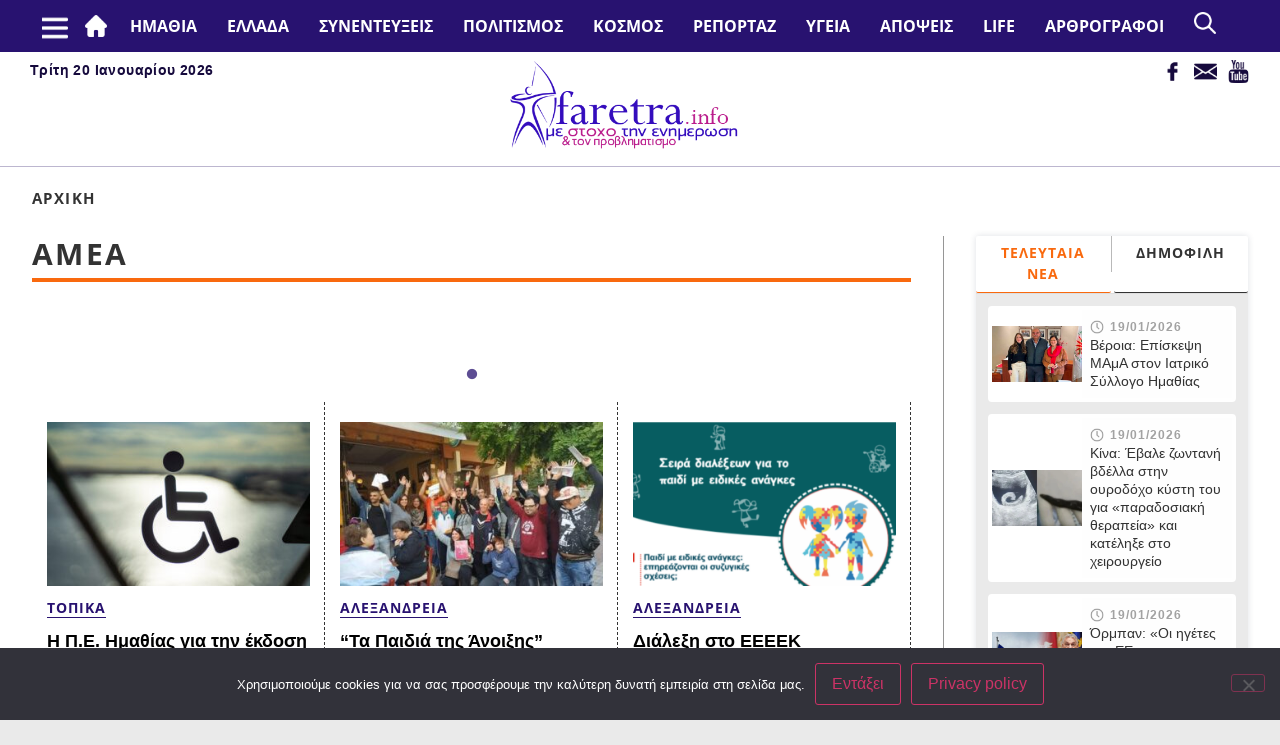

--- FILE ---
content_type: text/html; charset=UTF-8
request_url: https://faretra.info/tag/amea/page/10/
body_size: 121600
content:
	<!doctype html>
<html lang="el">
	<head>
		<meta charset="UTF-8">
				<meta name="viewport" content="width=device-width, initial-scale=1">
		<link rel="profile" href="https://gmpg.org/xfn/11">
		<title>Ετικέτα: ΑΜΕΑ &#x2d; Σελίδα 10 &#x2d; Faretra.info Ηλεκτρονική Εφημερίδα της Ημαθίας</title>
	<style>img:is([sizes="auto" i], [sizes^="auto," i]) { contain-intrinsic-size: 3000px 1500px }</style>
	
<!-- The SEO Framework by Sybre Waaijer -->
<meta name="robots" content="max-snippet:-1,max-image-preview:large,max-video-preview:-1" />
<link rel="canonical" href="https://faretra.info/tag/amea/page/10/" />
<link rel="prev" href="https://faretra.info/tag/amea/page/9/" />
<link rel="next" href="https://faretra.info/tag/amea/page/11/" />
<meta property="og:type" content="website" />
<meta property="og:locale" content="el_GR" />
<meta property="og:site_name" content="Faretra.info Ηλεκτρονική Εφημερίδα της Ημαθίας" />
<meta property="og:title" content="Ετικέτα: ΑΜΕΑ &#x2d; Σελίδα 10" />
<meta property="og:url" content="https://faretra.info/tag/amea/page/10/" />
<meta name="twitter:card" content="summary_large_image" />
<meta name="twitter:title" content="Ετικέτα: ΑΜΕΑ &#x2d; Σελίδα 10" />
<script type="application/ld+json">{"@context":"https://schema.org","@graph":[{"@type":"WebSite","@id":"https://faretra.info/#/schema/WebSite","url":"https://faretra.info/","name":"Faretra.info Ηλεκτρονική Εφημερίδα της Ημαθίας","description":"Διαβάστε νέα και απόψεις που αφορούν την Ημαθία (Βέροια, Νάουσα, Αλεξάνδρεια).","inLanguage":"el","potentialAction":{"@type":"SearchAction","target":{"@type":"EntryPoint","urlTemplate":"https://faretra.info/search/{search_term_string}/"},"query-input":"required name=search_term_string"},"publisher":{"@type":"Organization","@id":"https://faretra.info/#/schema/Organization","name":"Faretra.info Ηλεκτρονική Εφημερίδα της Ημαθίας","url":"https://faretra.info/"}},{"@type":"CollectionPage","@id":"https://faretra.info/tag/amea/page/10/","url":"https://faretra.info/tag/amea/page/10/","name":"Ετικέτα: ΑΜΕΑ &#x2d; Σελίδα 10 &#x2d; Faretra.info Ηλεκτρονική Εφημερίδα της Ημαθίας","inLanguage":"el","isPartOf":{"@id":"https://faretra.info/#/schema/WebSite"},"breadcrumb":{"@type":"BreadcrumbList","@id":"https://faretra.info/#/schema/BreadcrumbList","itemListElement":[{"@type":"ListItem","position":1,"item":"https://faretra.info/","name":"Faretra.info Ηλεκτρονική Εφημερίδα της Ημαθίας"},{"@type":"ListItem","position":2,"name":"Ετικέτα: ΑΜΕΑ"}]}}]}</script>
<!-- / The SEO Framework by Sybre Waaijer | 1.74ms meta | 0.09ms boot -->


<!-- Google Tag Manager by PYS -->
    <script data-cfasync="false" data-pagespeed-no-defer>
	    window.dataLayerPYS = window.dataLayerPYS || [];
	</script>
<!-- End Google Tag Manager by PYS --><script type='application/javascript'  id='pys-version-script'>console.log('PixelYourSite Free version 11.1.5.2');</script>
<link href='https://fonts.gstatic.com' crossorigin rel='preconnect' />
<link rel="alternate" type="application/rss+xml" title="Ροή RSS &raquo; Faretra.info Ηλεκτρονική Εφημερίδα της Ημαθίας" href="https://faretra.info/feed/" />
<link rel="alternate" type="application/rss+xml" title="Ροή Σχολίων &raquo; Faretra.info Ηλεκτρονική Εφημερίδα της Ημαθίας" href="https://faretra.info/comments/feed/" />
<link rel="alternate" type="application/rss+xml" title="Ετικέτα ροής Faretra.info Ηλεκτρονική Εφημερίδα της Ημαθίας &raquo; ΑΜΕΑ" href="https://faretra.info/tag/amea/feed/" />
<style id='wp-emoji-styles-inline-css' type='text/css'>

	img.wp-smiley, img.emoji {
		display: inline !important;
		border: none !important;
		box-shadow: none !important;
		height: 1em !important;
		width: 1em !important;
		margin: 0 0.07em !important;
		vertical-align: -0.1em !important;
		background: none !important;
		padding: 0 !important;
	}
</style>
<link rel='stylesheet' id='wp-block-library-css' href='https://faretra.info/wp-includes/css/dist/block-library/style.min.css?ver=6.8.3' type='text/css' media='all' />
<style id='classic-theme-styles-inline-css' type='text/css'>
/*! This file is auto-generated */
.wp-block-button__link{color:#fff;background-color:#32373c;border-radius:9999px;box-shadow:none;text-decoration:none;padding:calc(.667em + 2px) calc(1.333em + 2px);font-size:1.125em}.wp-block-file__button{background:#32373c;color:#fff;text-decoration:none}
</style>
<style id='global-styles-inline-css' type='text/css'>
:root{--wp--preset--aspect-ratio--square: 1;--wp--preset--aspect-ratio--4-3: 4/3;--wp--preset--aspect-ratio--3-4: 3/4;--wp--preset--aspect-ratio--3-2: 3/2;--wp--preset--aspect-ratio--2-3: 2/3;--wp--preset--aspect-ratio--16-9: 16/9;--wp--preset--aspect-ratio--9-16: 9/16;--wp--preset--color--black: #000000;--wp--preset--color--cyan-bluish-gray: #abb8c3;--wp--preset--color--white: #ffffff;--wp--preset--color--pale-pink: #f78da7;--wp--preset--color--vivid-red: #cf2e2e;--wp--preset--color--luminous-vivid-orange: #ff6900;--wp--preset--color--luminous-vivid-amber: #fcb900;--wp--preset--color--light-green-cyan: #7bdcb5;--wp--preset--color--vivid-green-cyan: #00d084;--wp--preset--color--pale-cyan-blue: #8ed1fc;--wp--preset--color--vivid-cyan-blue: #0693e3;--wp--preset--color--vivid-purple: #9b51e0;--wp--preset--gradient--vivid-cyan-blue-to-vivid-purple: linear-gradient(135deg,rgba(6,147,227,1) 0%,rgb(155,81,224) 100%);--wp--preset--gradient--light-green-cyan-to-vivid-green-cyan: linear-gradient(135deg,rgb(122,220,180) 0%,rgb(0,208,130) 100%);--wp--preset--gradient--luminous-vivid-amber-to-luminous-vivid-orange: linear-gradient(135deg,rgba(252,185,0,1) 0%,rgba(255,105,0,1) 100%);--wp--preset--gradient--luminous-vivid-orange-to-vivid-red: linear-gradient(135deg,rgba(255,105,0,1) 0%,rgb(207,46,46) 100%);--wp--preset--gradient--very-light-gray-to-cyan-bluish-gray: linear-gradient(135deg,rgb(238,238,238) 0%,rgb(169,184,195) 100%);--wp--preset--gradient--cool-to-warm-spectrum: linear-gradient(135deg,rgb(74,234,220) 0%,rgb(151,120,209) 20%,rgb(207,42,186) 40%,rgb(238,44,130) 60%,rgb(251,105,98) 80%,rgb(254,248,76) 100%);--wp--preset--gradient--blush-light-purple: linear-gradient(135deg,rgb(255,206,236) 0%,rgb(152,150,240) 100%);--wp--preset--gradient--blush-bordeaux: linear-gradient(135deg,rgb(254,205,165) 0%,rgb(254,45,45) 50%,rgb(107,0,62) 100%);--wp--preset--gradient--luminous-dusk: linear-gradient(135deg,rgb(255,203,112) 0%,rgb(199,81,192) 50%,rgb(65,88,208) 100%);--wp--preset--gradient--pale-ocean: linear-gradient(135deg,rgb(255,245,203) 0%,rgb(182,227,212) 50%,rgb(51,167,181) 100%);--wp--preset--gradient--electric-grass: linear-gradient(135deg,rgb(202,248,128) 0%,rgb(113,206,126) 100%);--wp--preset--gradient--midnight: linear-gradient(135deg,rgb(2,3,129) 0%,rgb(40,116,252) 100%);--wp--preset--font-size--small: 13px;--wp--preset--font-size--medium: 20px;--wp--preset--font-size--large: 36px;--wp--preset--font-size--x-large: 42px;--wp--preset--spacing--20: 0.44rem;--wp--preset--spacing--30: 0.67rem;--wp--preset--spacing--40: 1rem;--wp--preset--spacing--50: 1.5rem;--wp--preset--spacing--60: 2.25rem;--wp--preset--spacing--70: 3.38rem;--wp--preset--spacing--80: 5.06rem;--wp--preset--shadow--natural: 6px 6px 9px rgba(0, 0, 0, 0.2);--wp--preset--shadow--deep: 12px 12px 50px rgba(0, 0, 0, 0.4);--wp--preset--shadow--sharp: 6px 6px 0px rgba(0, 0, 0, 0.2);--wp--preset--shadow--outlined: 6px 6px 0px -3px rgba(255, 255, 255, 1), 6px 6px rgba(0, 0, 0, 1);--wp--preset--shadow--crisp: 6px 6px 0px rgba(0, 0, 0, 1);}:where(.is-layout-flex){gap: 0.5em;}:where(.is-layout-grid){gap: 0.5em;}body .is-layout-flex{display: flex;}.is-layout-flex{flex-wrap: wrap;align-items: center;}.is-layout-flex > :is(*, div){margin: 0;}body .is-layout-grid{display: grid;}.is-layout-grid > :is(*, div){margin: 0;}:where(.wp-block-columns.is-layout-flex){gap: 2em;}:where(.wp-block-columns.is-layout-grid){gap: 2em;}:where(.wp-block-post-template.is-layout-flex){gap: 1.25em;}:where(.wp-block-post-template.is-layout-grid){gap: 1.25em;}.has-black-color{color: var(--wp--preset--color--black) !important;}.has-cyan-bluish-gray-color{color: var(--wp--preset--color--cyan-bluish-gray) !important;}.has-white-color{color: var(--wp--preset--color--white) !important;}.has-pale-pink-color{color: var(--wp--preset--color--pale-pink) !important;}.has-vivid-red-color{color: var(--wp--preset--color--vivid-red) !important;}.has-luminous-vivid-orange-color{color: var(--wp--preset--color--luminous-vivid-orange) !important;}.has-luminous-vivid-amber-color{color: var(--wp--preset--color--luminous-vivid-amber) !important;}.has-light-green-cyan-color{color: var(--wp--preset--color--light-green-cyan) !important;}.has-vivid-green-cyan-color{color: var(--wp--preset--color--vivid-green-cyan) !important;}.has-pale-cyan-blue-color{color: var(--wp--preset--color--pale-cyan-blue) !important;}.has-vivid-cyan-blue-color{color: var(--wp--preset--color--vivid-cyan-blue) !important;}.has-vivid-purple-color{color: var(--wp--preset--color--vivid-purple) !important;}.has-black-background-color{background-color: var(--wp--preset--color--black) !important;}.has-cyan-bluish-gray-background-color{background-color: var(--wp--preset--color--cyan-bluish-gray) !important;}.has-white-background-color{background-color: var(--wp--preset--color--white) !important;}.has-pale-pink-background-color{background-color: var(--wp--preset--color--pale-pink) !important;}.has-vivid-red-background-color{background-color: var(--wp--preset--color--vivid-red) !important;}.has-luminous-vivid-orange-background-color{background-color: var(--wp--preset--color--luminous-vivid-orange) !important;}.has-luminous-vivid-amber-background-color{background-color: var(--wp--preset--color--luminous-vivid-amber) !important;}.has-light-green-cyan-background-color{background-color: var(--wp--preset--color--light-green-cyan) !important;}.has-vivid-green-cyan-background-color{background-color: var(--wp--preset--color--vivid-green-cyan) !important;}.has-pale-cyan-blue-background-color{background-color: var(--wp--preset--color--pale-cyan-blue) !important;}.has-vivid-cyan-blue-background-color{background-color: var(--wp--preset--color--vivid-cyan-blue) !important;}.has-vivid-purple-background-color{background-color: var(--wp--preset--color--vivid-purple) !important;}.has-black-border-color{border-color: var(--wp--preset--color--black) !important;}.has-cyan-bluish-gray-border-color{border-color: var(--wp--preset--color--cyan-bluish-gray) !important;}.has-white-border-color{border-color: var(--wp--preset--color--white) !important;}.has-pale-pink-border-color{border-color: var(--wp--preset--color--pale-pink) !important;}.has-vivid-red-border-color{border-color: var(--wp--preset--color--vivid-red) !important;}.has-luminous-vivid-orange-border-color{border-color: var(--wp--preset--color--luminous-vivid-orange) !important;}.has-luminous-vivid-amber-border-color{border-color: var(--wp--preset--color--luminous-vivid-amber) !important;}.has-light-green-cyan-border-color{border-color: var(--wp--preset--color--light-green-cyan) !important;}.has-vivid-green-cyan-border-color{border-color: var(--wp--preset--color--vivid-green-cyan) !important;}.has-pale-cyan-blue-border-color{border-color: var(--wp--preset--color--pale-cyan-blue) !important;}.has-vivid-cyan-blue-border-color{border-color: var(--wp--preset--color--vivid-cyan-blue) !important;}.has-vivid-purple-border-color{border-color: var(--wp--preset--color--vivid-purple) !important;}.has-vivid-cyan-blue-to-vivid-purple-gradient-background{background: var(--wp--preset--gradient--vivid-cyan-blue-to-vivid-purple) !important;}.has-light-green-cyan-to-vivid-green-cyan-gradient-background{background: var(--wp--preset--gradient--light-green-cyan-to-vivid-green-cyan) !important;}.has-luminous-vivid-amber-to-luminous-vivid-orange-gradient-background{background: var(--wp--preset--gradient--luminous-vivid-amber-to-luminous-vivid-orange) !important;}.has-luminous-vivid-orange-to-vivid-red-gradient-background{background: var(--wp--preset--gradient--luminous-vivid-orange-to-vivid-red) !important;}.has-very-light-gray-to-cyan-bluish-gray-gradient-background{background: var(--wp--preset--gradient--very-light-gray-to-cyan-bluish-gray) !important;}.has-cool-to-warm-spectrum-gradient-background{background: var(--wp--preset--gradient--cool-to-warm-spectrum) !important;}.has-blush-light-purple-gradient-background{background: var(--wp--preset--gradient--blush-light-purple) !important;}.has-blush-bordeaux-gradient-background{background: var(--wp--preset--gradient--blush-bordeaux) !important;}.has-luminous-dusk-gradient-background{background: var(--wp--preset--gradient--luminous-dusk) !important;}.has-pale-ocean-gradient-background{background: var(--wp--preset--gradient--pale-ocean) !important;}.has-electric-grass-gradient-background{background: var(--wp--preset--gradient--electric-grass) !important;}.has-midnight-gradient-background{background: var(--wp--preset--gradient--midnight) !important;}.has-small-font-size{font-size: var(--wp--preset--font-size--small) !important;}.has-medium-font-size{font-size: var(--wp--preset--font-size--medium) !important;}.has-large-font-size{font-size: var(--wp--preset--font-size--large) !important;}.has-x-large-font-size{font-size: var(--wp--preset--font-size--x-large) !important;}
:where(.wp-block-post-template.is-layout-flex){gap: 1.25em;}:where(.wp-block-post-template.is-layout-grid){gap: 1.25em;}
:where(.wp-block-columns.is-layout-flex){gap: 2em;}:where(.wp-block-columns.is-layout-grid){gap: 2em;}
:root :where(.wp-block-pullquote){font-size: 1.5em;line-height: 1.6;}
</style>
<link rel='stylesheet' id='cookie-notice-front-css' href='https://faretra.info/wp-content/plugins/cookie-notice/css/front.min.css?ver=2.5.11' type='text/css' media='all' />
<link rel='stylesheet' id='ppress-frontend-css' href='https://faretra.info/wp-content/plugins/wp-user-avatar/assets/css/frontend.min.css?ver=4.16.7' type='text/css' media='all' />
<link rel='stylesheet' id='ppress-flatpickr-css' href='https://faretra.info/wp-content/plugins/wp-user-avatar/assets/flatpickr/flatpickr.min.css?ver=4.16.7' type='text/css' media='all' />
<link rel='stylesheet' id='ppress-select2-css' href='https://faretra.info/wp-content/plugins/wp-user-avatar/assets/select2/select2.min.css?ver=6.8.3' type='text/css' media='all' />
<link rel='stylesheet' id='hello-elementor-css' href='https://faretra.info/wp-content/themes/hello-elementor/style.min.css?ver=2.5.0' type='text/css' media='all' />
<link rel='stylesheet' id='hello-elementor-theme-style-css' href='https://faretra.info/wp-content/themes/hello-elementor/theme.min.css?ver=2.5.0' type='text/css' media='all' />
<link rel='stylesheet' id='wp-pagenavi-css' href='https://faretra.info/wp-content/plugins/wp-pagenavi/pagenavi-css.css?ver=2.70' type='text/css' media='all' />
<link rel='stylesheet' id='child-style-css' href='https://faretra.info/wp-content/themes/faretra-v2/style.css?ver=0.10' type='text/css' media='all' />
<link rel='stylesheet' id='responsive-style-css' href='https://faretra.info/wp-content/themes/faretra-v2/responsive.css?ver=0.10' type='text/css' media='all' />
<link rel='stylesheet' id='slick-style-css' href='https://faretra.info/wp-content/themes/faretra-v2/assets/css/slick.css?ver=0.10' type='text/css' media='all' />
<link rel='stylesheet' id='slick-theme-style-css' href='https://faretra.info/wp-content/themes/faretra-v2/assets/css/slick-theme.css?ver=0.10' type='text/css' media='all' />
<script type="text/javascript" src="https://faretra.info/wp-includes/js/jquery/jquery.min.js?ver=3.7.1" id="jquery-core-js"></script>
<script type="text/javascript" src="https://faretra.info/wp-includes/js/jquery/jquery-migrate.min.js?ver=3.4.1" id="jquery-migrate-js"></script>
<script type="text/javascript" src="https://faretra.info/wp-content/plugins/wp-user-avatar/assets/flatpickr/flatpickr.min.js?ver=4.16.7" id="ppress-flatpickr-js"></script>
<script type="text/javascript" src="https://faretra.info/wp-content/plugins/wp-user-avatar/assets/select2/select2.min.js?ver=4.16.7" id="ppress-select2-js"></script>
<script type="text/javascript" src="https://faretra.info/wp-content/plugins/pixelyoursite/dist/scripts/jquery.bind-first-0.2.3.min.js?ver=0.2.3" id="jquery-bind-first-js"></script>
<script type="text/javascript" src="https://faretra.info/wp-content/plugins/pixelyoursite/dist/scripts/js.cookie-2.1.3.min.js?ver=2.1.3" id="js-cookie-pys-js"></script>
<script type="text/javascript" src="https://faretra.info/wp-content/plugins/pixelyoursite/dist/scripts/tld.min.js?ver=2.3.1" id="js-tld-js"></script>
<script type="text/javascript" id="pys-js-extra">
/* <![CDATA[ */
var pysOptions = {"staticEvents":[],"dynamicEvents":[],"triggerEvents":[],"triggerEventTypes":[],"ga":{"trackingIds":["G-26J1D0QNQK"],"commentEventEnabled":true,"downloadEnabled":true,"formEventEnabled":true,"crossDomainEnabled":false,"crossDomainAcceptIncoming":false,"crossDomainDomains":[],"isDebugEnabled":[],"serverContainerUrls":{"G-26J1D0QNQK":{"enable_server_container":"","server_container_url":"","transport_url":""}},"additionalConfig":{"G-26J1D0QNQK":{"first_party_collection":true}},"disableAdvertisingFeatures":false,"disableAdvertisingPersonalization":false,"wooVariableAsSimple":true,"custom_page_view_event":false},"debug":"","siteUrl":"https:\/\/faretra.info","ajaxUrl":"https:\/\/faretra.info\/wp-admin\/admin-ajax.php","ajax_event":"4256d70c28","enable_remove_download_url_param":"1","cookie_duration":"7","last_visit_duration":"60","enable_success_send_form":"","ajaxForServerEvent":"1","ajaxForServerStaticEvent":"1","useSendBeacon":"1","send_external_id":"1","external_id_expire":"180","track_cookie_for_subdomains":"1","google_consent_mode":"1","gdpr":{"ajax_enabled":false,"all_disabled_by_api":false,"facebook_disabled_by_api":false,"analytics_disabled_by_api":false,"google_ads_disabled_by_api":false,"pinterest_disabled_by_api":false,"bing_disabled_by_api":false,"reddit_disabled_by_api":false,"externalID_disabled_by_api":false,"facebook_prior_consent_enabled":true,"analytics_prior_consent_enabled":true,"google_ads_prior_consent_enabled":null,"pinterest_prior_consent_enabled":true,"bing_prior_consent_enabled":true,"cookiebot_integration_enabled":false,"cookiebot_facebook_consent_category":"marketing","cookiebot_analytics_consent_category":"statistics","cookiebot_tiktok_consent_category":"marketing","cookiebot_google_ads_consent_category":"marketing","cookiebot_pinterest_consent_category":"marketing","cookiebot_bing_consent_category":"marketing","consent_magic_integration_enabled":false,"real_cookie_banner_integration_enabled":false,"cookie_notice_integration_enabled":false,"cookie_law_info_integration_enabled":false,"analytics_storage":{"enabled":true,"value":"granted","filter":false},"ad_storage":{"enabled":true,"value":"granted","filter":false},"ad_user_data":{"enabled":true,"value":"granted","filter":false},"ad_personalization":{"enabled":true,"value":"granted","filter":false}},"cookie":{"disabled_all_cookie":false,"disabled_start_session_cookie":false,"disabled_advanced_form_data_cookie":false,"disabled_landing_page_cookie":false,"disabled_first_visit_cookie":false,"disabled_trafficsource_cookie":false,"disabled_utmTerms_cookie":false,"disabled_utmId_cookie":false},"tracking_analytics":{"TrafficSource":"direct","TrafficLanding":"undefined","TrafficUtms":[],"TrafficUtmsId":[]},"GATags":{"ga_datalayer_type":"default","ga_datalayer_name":"dataLayerPYS"},"woo":{"enabled":false},"edd":{"enabled":false},"cache_bypass":"1768876199"};
/* ]]> */
</script>
<script type="text/javascript" src="https://faretra.info/wp-content/plugins/pixelyoursite/dist/scripts/public.js?ver=11.1.5.2" id="pys-js"></script>
<script type="text/javascript" src="https://faretra.info/wp-content/themes/faretra-v2/assets/js/slick.min.js?ver=0.10" id="slick-js"></script>
<link rel="https://api.w.org/" href="https://faretra.info/wp-json/" /><link rel="alternate" title="JSON" type="application/json" href="https://faretra.info/wp-json/wp/v2/tags/248" /><link rel="EditURI" type="application/rsd+xml" title="RSD" href="https://faretra.info/xmlrpc.php?rsd" />
	</head>
<body class="archive paged tag tag-amea tag-248 paged-10 tag-paged-10 wp-theme-hello-elementor wp-child-theme-faretra-v2 cookies-not-set">



<header class="site-header" role="banner">
    <div class="main-nav desktop">
        <div class="container">
            <nav class="site-navigation" role="navigation">
                <div class="msr_mobile_top_left"></div>
                <div class="menu-main-container"><ul id="menu-main" class="menu"><li id="menu-item-10270" class="msr-menu-home menu-item menu-item-type-post_type menu-item-object-page menu-item-home menu-item-10270"><a href="https://faretra.info/">#2 (χωρίς τίτλο)</a></li>
<li id="menu-item-302786" class="menu-item menu-item-type-taxonomy menu-item-object-category menu-item-has-children menu-item-302786"><a href="https://faretra.info/category/topika/">ΗΜΑΘΙΑ</a>
<ul class="sub-menu">
	<li id="menu-item-302787" class="menu-item menu-item-type-taxonomy menu-item-object-category menu-item-302787"><a href="https://faretra.info/category/topika/topika-veria/">Βέροια</a></li>
	<li id="menu-item-302788" class="menu-item menu-item-type-taxonomy menu-item-object-category menu-item-302788"><a href="https://faretra.info/category/topika/topika-naousa/">Νάουσα</a></li>
	<li id="menu-item-302789" class="menu-item menu-item-type-taxonomy menu-item-object-category menu-item-302789"><a href="https://faretra.info/category/topika/topika-alexandreia/">Αλεξάνδρεια</a></li>
	<li id="menu-item-302790" class="menu-item menu-item-type-taxonomy menu-item-object-category menu-item-302790"><a href="https://faretra.info/category/topika/topika-agrotika/">Αγροτικά</a></li>
	<li id="menu-item-302791" class="menu-item menu-item-type-taxonomy menu-item-object-category menu-item-302791"><a href="https://faretra.info/category/topika/topika-ekklisia/">Εκκλησια</a></li>
	<li id="menu-item-302838" class="menu-item menu-item-type-taxonomy menu-item-object-category menu-item-302838"><a href="https://faretra.info/category/topika/topika-athlitika/">Αθλητικά</a></li>
	<li id="menu-item-302840" class="menu-item menu-item-type-taxonomy menu-item-object-category menu-item-302840"><a href="https://faretra.info/category/topika/topika-palia-veria/">Παλιά Βέροια</a></li>
	<li id="menu-item-302792" class="menu-item menu-item-type-taxonomy menu-item-object-category menu-item-302792"><a href="https://faretra.info/category/topika/topika-astinomiko-deltio/">Αστυνομικό Δελτίο</a></li>
	<li id="menu-item-302794" class="menu-item menu-item-type-taxonomy menu-item-object-category menu-item-302794"><a href="https://faretra.info/category/topika/topika-weather/">Καιρός</a></li>
	<li id="menu-item-302839" class="menu-item menu-item-type-taxonomy menu-item-object-category menu-item-302839"><a href="https://faretra.info/category/topika/aggelies/">Αγγελίες</a></li>
</ul>
</li>
<li id="menu-item-302796" class="menu-item menu-item-type-taxonomy menu-item-object-category menu-item-has-children menu-item-302796"><a href="https://faretra.info/category/ellada/">Ελλάδα</a>
<ul class="sub-menu">
	<li id="menu-item-302799" class="menu-item menu-item-type-taxonomy menu-item-object-category menu-item-302799"><a href="https://faretra.info/category/ellada/ellada-koinonia/">Κοινωνία</a></li>
	<li id="menu-item-302801" class="menu-item menu-item-type-taxonomy menu-item-object-category menu-item-302801"><a href="https://faretra.info/category/ellada/ellada-oikonomia/">Οικονομία</a></li>
	<li id="menu-item-302802" class="menu-item menu-item-type-taxonomy menu-item-object-category menu-item-302802"><a href="https://faretra.info/category/ellada/ellada-politiki/">Πολιτική</a></li>
	<li id="menu-item-302803" class="menu-item menu-item-type-taxonomy menu-item-object-category menu-item-302803"><a href="https://faretra.info/category/ellada/ellada-paideia/">Παιδεία</a></li>
	<li id="menu-item-302804" class="menu-item menu-item-type-taxonomy menu-item-object-category menu-item-302804"><a href="https://faretra.info/category/ellada/ellada-perivallon/">Περιβάλλον</a></li>
	<li id="menu-item-302797" class="menu-item menu-item-type-taxonomy menu-item-object-category menu-item-302797"><a href="https://faretra.info/category/ellada/ellada-epistimi/">Επιστήμη</a></li>
	<li id="menu-item-302798" class="menu-item menu-item-type-taxonomy menu-item-object-category menu-item-302798"><a href="https://faretra.info/category/ellada/ellada-weather/">Καιρός</a></li>
</ul>
</li>
<li id="menu-item-10175" class="menu-item menu-item-type-taxonomy menu-item-object-category menu-item-10175"><a href="https://faretra.info/category/synentefxeis/">Συνεντευξεις</a></li>
<li id="menu-item-302805" class="menu-item menu-item-type-taxonomy menu-item-object-category menu-item-has-children menu-item-302805"><a href="https://faretra.info/category/politismos/">Πολιτισμός</a>
<ul class="sub-menu">
	<li id="menu-item-302806" class="menu-item menu-item-type-taxonomy menu-item-object-category menu-item-302806"><a href="https://faretra.info/category/politismos/politismos-logotechnia/">Λογοτεχνία</a></li>
	<li id="menu-item-302807" class="menu-item menu-item-type-taxonomy menu-item-object-category menu-item-302807"><a href="https://faretra.info/category/politismos/politismos-mousiki/">Μουσική</a></li>
	<li id="menu-item-302810" class="menu-item menu-item-type-taxonomy menu-item-object-category menu-item-302810"><a href="https://faretra.info/category/politismos/politismos-chronografima/">Χρονογράφημα</a></li>
	<li id="menu-item-302811" class="menu-item menu-item-type-taxonomy menu-item-object-category menu-item-302811"><a href="https://faretra.info/category/politismos/politismos-grammata-texnes/">Γράμματα &amp; Τέχνες</a></li>
	<li id="menu-item-302812" class="menu-item menu-item-type-taxonomy menu-item-object-category menu-item-302812"><a href="https://faretra.info/category/politismos/politismos-istoria/">Ιστορία</a></li>
	<li id="menu-item-302813" class="menu-item menu-item-type-taxonomy menu-item-object-category menu-item-302813"><a href="https://faretra.info/category/politismos/politismos-vivlio/">Βιβλίο</a></li>
	<li id="menu-item-302816" class="menu-item menu-item-type-taxonomy menu-item-object-category menu-item-302816"><a href="https://faretra.info/category/politismos/politismos-theamata/">Θεάματα</a></li>
	<li id="menu-item-302817" class="menu-item menu-item-type-taxonomy menu-item-object-category menu-item-302817"><a href="https://faretra.info/category/politismos/politismos-laografia/">Λαογραφία</a></li>
	<li id="menu-item-371871" class="menu-item menu-item-type-taxonomy menu-item-object-category menu-item-371871"><a href="https://faretra.info/category/politismos/politismos-theatro/">Θέατρο</a></li>
</ul>
</li>
<li id="menu-item-302825" class="menu-item menu-item-type-taxonomy menu-item-object-category menu-item-has-children menu-item-302825"><a href="https://faretra.info/category/kosmos/">Κόσμος</a>
<ul class="sub-menu">
	<li id="menu-item-307606" class="menu-item menu-item-type-taxonomy menu-item-object-category menu-item-307606"><a href="https://faretra.info/category/kosmos/kosmos-epistimi/">Επιστήμη</a></li>
	<li id="menu-item-307608" class="menu-item menu-item-type-taxonomy menu-item-object-category menu-item-307608"><a href="https://faretra.info/category/kosmos/kosmos-perivallon/">Περιβάλλον</a></li>
</ul>
</li>
<li id="menu-item-302845" class="menu-item menu-item-type-taxonomy menu-item-object-category menu-item-302845"><a href="https://faretra.info/category/reportage/">Ρεπορτάζ</a></li>
<li id="menu-item-302826" class="menu-item menu-item-type-taxonomy menu-item-object-category menu-item-has-children menu-item-302826"><a href="https://faretra.info/category/ygeia/">Υγεία</a>
<ul class="sub-menu">
	<li id="menu-item-302827" class="menu-item menu-item-type-taxonomy menu-item-object-category menu-item-302827"><a href="https://faretra.info/category/ygeia/ygeia-psuxologia/">Ψυχολογία</a></li>
	<li id="menu-item-302828" class="menu-item menu-item-type-taxonomy menu-item-object-category menu-item-302828"><a href="https://faretra.info/category/ygeia/ygeia-koronoios/">Κορωνοϊός</a></li>
	<li id="menu-item-302829" class="menu-item menu-item-type-taxonomy menu-item-object-category menu-item-302829"><a href="https://faretra.info/category/ygeia/ygeia-diatrofi/">Διατροφή</a></li>
</ul>
</li>
<li id="menu-item-307185" class="menu-item menu-item-type-taxonomy menu-item-object-category menu-item-has-children menu-item-307185"><a href="https://faretra.info/category/apopsis/">Απόψεις</a>
<ul class="sub-menu">
	<li id="menu-item-302819" class="menu-item menu-item-type-taxonomy menu-item-object-category menu-item-302819"><a href="https://faretra.info/category/apopsis/apopsis-arthra/">Άρθρα</a></li>
	<li id="menu-item-306587" class="menu-item menu-item-type-taxonomy menu-item-object-category menu-item-306587"><a href="https://faretra.info/category/apopsis/apopsis-sxolia/">Σχόλια</a></li>
	<li id="menu-item-302822" class="menu-item menu-item-type-taxonomy menu-item-object-category menu-item-302822"><a href="https://faretra.info/category/apopsis/apopsis-skitsa/">Σκίτσα</a></li>
	<li id="menu-item-302823" class="menu-item menu-item-type-taxonomy menu-item-object-category menu-item-302823"><a href="https://faretra.info/category/apopsis/apopsis-chioumoristika/">Χιουμοριστικά</a></li>
</ul>
</li>
<li id="menu-item-302830" class="menu-item menu-item-type-taxonomy menu-item-object-category menu-item-has-children menu-item-302830"><a href="https://faretra.info/category/life/">Life</a>
<ul class="sub-menu">
	<li id="menu-item-302831" class="menu-item menu-item-type-taxonomy menu-item-object-category menu-item-302831"><a href="https://faretra.info/category/life/life-gynaika/">Γυναίκα</a></li>
	<li id="menu-item-302834" class="menu-item menu-item-type-taxonomy menu-item-object-category menu-item-302834"><a href="https://faretra.info/category/life/life-taksidia/">Ταξίδια</a></li>
	<li id="menu-item-302832" class="menu-item menu-item-type-taxonomy menu-item-object-category menu-item-302832"><a href="https://faretra.info/category/life/life-kouzina/">Κουζίνα</a></li>
	<li id="menu-item-306996" class="menu-item menu-item-type-taxonomy menu-item-object-category menu-item-306996"><a href="https://faretra.info/category/life/life-perierga/">Περίεργα</a></li>
	<li id="menu-item-302835" class="menu-item menu-item-type-taxonomy menu-item-object-category menu-item-302835"><a href="https://faretra.info/category/life/life-xioumor/">Χιούμορ</a></li>
</ul>
</li>
<li id="menu-item-307609" class="menu-item menu-item-type-custom menu-item-object-custom menu-item-307609"><a href="/authors/">ΑΡΘΡΟΓΡΑΦΟΙ</a></li>
</ul></div>	            <div class="msr-search">
		            <img src="/wp-content/themes/faretra-v2/assets/images/search.png">
	            </div>
	            <div class="msr-search-form">
		            <form role="search" method="get" class="search-form" action="https://faretra.info/">
				<label>
					<span class="screen-reader-text">Αναζήτηση για:</span>
					<input type="search" class="search-field" placeholder="Αναζήτηση&hellip;" value="" name="s" />
				</label>
				<input type="submit" class="search-submit" value="Αναζήτηση" />
			</form>		            <div class="close-icon-form">
			            <img src="/wp-content/themes/faretra-v2/assets/images/close-white.png">
		            </div>
	            </div>
            </nav>
        </div>
    </div>
	<div class="container header-top">
        <div class="wrapper-time">
            <div class="time-header">
                Τρίτη 20 Ιανουαρίου 2026            </div>
        </div>
		<div class="site-logo">
			<a href="/"><img src="/wp-content/themes/faretra-v2/assets/images/faretra-logo.png" alt="Faretra.info Ηλεκτρονική Εφημερίδα της Ημαθίας" /></a>
		</div>
        <div class="wrapper-icons">
            <div class="facebook-icon">
                <a href="https://www.facebook.com/faretra.info/"><img src="/wp-content/themes/faretra-v2/assets/images/facebook-2.png"></a>
            </div>
            <div class="email-icon">
                <a href="mailto: faretra.info@gmail.com"><img src="/wp-content/themes/faretra-v2/assets/images/email-1.png"></a>
            </div>
            <div class="yt-icon">
                <a href="https://www.youtube.com/channel/UC1hMIVqby_W5XJ0MbFaWROA" target="_blank"><img src="/wp-content/themes/faretra-v2/assets/images/yt.png"></a>
            </div>
        </div>
	</div>
	<div class="msr-header-banner">
		<a href="https://faretra.info/2024/03/01/kafe-mpar-mcoza-eikosi-chronia-sto-kentro-tis-veroias-kai-sto-epikentro-tis-zois-mas/"><img src="/wp-content/uploads/2024/03/mcoza-1.gif" alt="banner-top""></a>
	</div>
	<div class="main-nav mobile">
		<div class="container">
			<div class="msr_mobile_top_left-menu">
				<div class="msr-search-form-mobile">
					<form role="search" method="get" class="search-form" action="https://faretra.info/">
				<label>
					<span class="screen-reader-text">Αναζήτηση για:</span>
					<input type="search" class="search-field" placeholder="Αναζήτηση&hellip;" value="" name="s" />
				</label>
				<input type="submit" class="search-submit" value="Αναζήτηση" />
			</form>				</div>
				<div class="site-navigation">
					<nav id="navbar">
                        <div class="menu-left-menu-container"><ul id="menu-left-menu" class="menu"><li id="menu-item-308137" class="msr-menu-home menu-item menu-item-type-post_type menu-item-object-page menu-item-home menu-item-308137"><a href="https://faretra.info/">#2 (χωρίς τίτλο)</a></li>
<li id="menu-item-307610" class="menu-item menu-item-type-taxonomy menu-item-object-category menu-item-has-children menu-item-307610"><a href="https://faretra.info/category/topika/">ΗΜΑΘΙΑ</a>
<ul class="sub-menu">
	<li id="menu-item-307611" class="menu-item menu-item-type-taxonomy menu-item-object-category menu-item-307611"><a href="https://faretra.info/category/topika/topika-veria/">Βέροια</a></li>
	<li id="menu-item-307612" class="menu-item menu-item-type-taxonomy menu-item-object-category menu-item-307612"><a href="https://faretra.info/category/topika/topika-naousa/">Νάουσα</a></li>
	<li id="menu-item-307616" class="menu-item menu-item-type-taxonomy menu-item-object-category menu-item-307616"><a href="https://faretra.info/category/topika/topika-alexandreia/">Αλεξάνδρεια</a></li>
	<li id="menu-item-307615" class="menu-item menu-item-type-taxonomy menu-item-object-category menu-item-307615"><a href="https://faretra.info/category/topika/topika-agrotika/">Αγροτικά</a></li>
	<li id="menu-item-307617" class="menu-item menu-item-type-taxonomy menu-item-object-category menu-item-307617"><a href="https://faretra.info/category/topika/topika-ekklisia/">Εκκλησια</a></li>
	<li id="menu-item-307384" class="menu-item menu-item-type-taxonomy menu-item-object-category menu-item-307384"><a href="https://faretra.info/category/topika/topika-athlitika/">Αθλητικά</a></li>
	<li id="menu-item-307381" class="menu-item menu-item-type-taxonomy menu-item-object-category menu-item-307381"><a href="https://faretra.info/category/topika/topika-palia-veria/">Παλιά Βέροια</a></li>
	<li id="menu-item-307613" class="menu-item menu-item-type-taxonomy menu-item-object-category menu-item-307613"><a href="https://faretra.info/category/topika/topika-astinomiko-deltio/">Αστυνομικό Δελτίο</a></li>
	<li id="menu-item-307619" class="menu-item menu-item-type-taxonomy menu-item-object-category menu-item-307619"><a href="https://faretra.info/category/topika/topika-weather/">Καιρός</a></li>
	<li id="menu-item-307383" class="menu-item menu-item-type-taxonomy menu-item-object-category menu-item-307383"><a href="https://faretra.info/category/topika/aggelies/">Αγγελίες</a></li>
	<li id="menu-item-307620" class="menu-item menu-item-type-taxonomy menu-item-object-category menu-item-307620"><a href="https://faretra.info/category/topika/koinoniki-zoi/">Κοινωνική ζωή</a></li>
</ul>
</li>
<li id="menu-item-307399" class="menu-item menu-item-type-taxonomy menu-item-object-category menu-item-has-children menu-item-307399"><a href="https://faretra.info/category/ellada/">Ελλάδα</a>
<ul class="sub-menu">
	<li id="menu-item-307400" class="menu-item menu-item-type-taxonomy menu-item-object-category menu-item-307400"><a href="https://faretra.info/category/ellada/ellada-epistimi/">Επιστήμη</a></li>
	<li id="menu-item-307401" class="menu-item menu-item-type-taxonomy menu-item-object-category menu-item-307401"><a href="https://faretra.info/category/ellada/ellada-weather/">Καιρός</a></li>
	<li id="menu-item-307402" class="menu-item menu-item-type-taxonomy menu-item-object-category menu-item-307402"><a href="https://faretra.info/category/ellada/ellada-koinonia/">Κοινωνία</a></li>
	<li id="menu-item-307403" class="menu-item menu-item-type-taxonomy menu-item-object-category menu-item-307403"><a href="https://faretra.info/category/ellada/ellada-oikonomia/">Οικονομία</a></li>
	<li id="menu-item-307404" class="menu-item menu-item-type-taxonomy menu-item-object-category menu-item-307404"><a href="https://faretra.info/category/ellada/ellada-paideia/">Παιδεία</a></li>
	<li id="menu-item-307405" class="menu-item menu-item-type-taxonomy menu-item-object-category menu-item-307405"><a href="https://faretra.info/category/ellada/ellada-perivallon/">Περιβάλλον</a></li>
	<li id="menu-item-307406" class="menu-item menu-item-type-taxonomy menu-item-object-category menu-item-307406"><a href="https://faretra.info/category/ellada/ellada-politiki/">Πολιτική</a></li>
</ul>
</li>
<li id="menu-item-307646" class="menu-item menu-item-type-taxonomy menu-item-object-category menu-item-307646"><a href="https://faretra.info/category/synentefxeis/">Συνεντευξεις</a></li>
<li id="menu-item-307629" class="menu-item menu-item-type-taxonomy menu-item-object-category menu-item-has-children menu-item-307629"><a href="https://faretra.info/category/politismos/">Πολιτισμός</a>
<ul class="sub-menu">
	<li id="menu-item-307630" class="menu-item menu-item-type-taxonomy menu-item-object-category menu-item-307630"><a href="https://faretra.info/category/politismos/politismos-chronografima/">Χρονογράφημα</a></li>
	<li id="menu-item-307631" class="menu-item menu-item-type-taxonomy menu-item-object-category menu-item-307631"><a href="https://faretra.info/category/politismos/politismos-vivlio/">Βιβλίο</a></li>
	<li id="menu-item-307632" class="menu-item menu-item-type-taxonomy menu-item-object-category menu-item-307632"><a href="https://faretra.info/category/politismos/politismos-grammata-texnes/">Γράμματα &amp; Τέχνες</a></li>
	<li id="menu-item-307633" class="menu-item menu-item-type-taxonomy menu-item-object-category menu-item-307633"><a href="https://faretra.info/category/politismos/politismos-theamata/">Θεάματα</a></li>
	<li id="menu-item-307634" class="menu-item menu-item-type-taxonomy menu-item-object-category menu-item-307634"><a href="https://faretra.info/category/politismos/politismos-istoria/">Ιστορία</a></li>
	<li id="menu-item-307635" class="menu-item menu-item-type-taxonomy menu-item-object-category menu-item-307635"><a href="https://faretra.info/category/politismos/politismos-laografia/">Λαογραφία</a></li>
	<li id="menu-item-307636" class="menu-item menu-item-type-taxonomy menu-item-object-category menu-item-307636"><a href="https://faretra.info/category/politismos/politismos-logotechnia/">Λογοτεχνία</a></li>
	<li id="menu-item-307637" class="menu-item menu-item-type-taxonomy menu-item-object-category menu-item-307637"><a href="https://faretra.info/category/politismos/politismos-mousiki/">Μουσική</a></li>
</ul>
</li>
<li id="menu-item-307373" class="menu-item menu-item-type-taxonomy menu-item-object-category menu-item-has-children menu-item-307373"><a href="https://faretra.info/category/vinteo/">Βίντεο</a>
<ul class="sub-menu">
	<li id="menu-item-307374" class="menu-item menu-item-type-taxonomy menu-item-object-category menu-item-307374"><a href="https://faretra.info/category/vinteo/vinteo-genika/">Βίντεο Γενικά</a></li>
	<li id="menu-item-307375" class="menu-item menu-item-type-taxonomy menu-item-object-category menu-item-307375"><a href="https://faretra.info/category/vinteo/vinteo-mousikis/">Βίντεο Μουσικής</a></li>
</ul>
</li>
<li id="menu-item-307621" class="menu-item menu-item-type-taxonomy menu-item-object-category menu-item-has-children menu-item-307621"><a href="https://faretra.info/category/kosmos/">Κόσμος</a>
<ul class="sub-menu">
	<li id="menu-item-307622" class="menu-item menu-item-type-taxonomy menu-item-object-category menu-item-307622"><a href="https://faretra.info/category/ellada/ellada-epistimi/">Επιστήμη</a></li>
	<li id="menu-item-307624" class="menu-item menu-item-type-taxonomy menu-item-object-category menu-item-307624"><a href="https://faretra.info/category/kosmos/kosmos-perivallon/">Περιβάλλον</a></li>
</ul>
</li>
<li id="menu-item-307645" class="menu-item menu-item-type-taxonomy menu-item-object-category menu-item-307645"><a href="https://faretra.info/category/reportage/">Ρεπορτάζ</a></li>
<li id="menu-item-307625" class="menu-item menu-item-type-taxonomy menu-item-object-category menu-item-has-children menu-item-307625"><a href="https://faretra.info/category/ygeia/">Υγεία</a>
<ul class="sub-menu">
	<li id="menu-item-307626" class="menu-item menu-item-type-taxonomy menu-item-object-category menu-item-307626"><a href="https://faretra.info/category/ygeia/ygeia-psuxologia/">Ψυχολογία</a></li>
	<li id="menu-item-307627" class="menu-item menu-item-type-taxonomy menu-item-object-category menu-item-307627"><a href="https://faretra.info/category/ygeia/ygeia-diatrofi/">Διατροφή</a></li>
	<li id="menu-item-307628" class="menu-item menu-item-type-taxonomy menu-item-object-category menu-item-307628"><a href="https://faretra.info/category/ygeia/ygeia-koronoios/">Κορωνοϊός</a></li>
</ul>
</li>
<li id="menu-item-307391" class="menu-item menu-item-type-taxonomy menu-item-object-category menu-item-has-children menu-item-307391"><a href="https://faretra.info/category/apopsis/">Απόψεις</a>
<ul class="sub-menu">
	<li id="menu-item-307393" class="menu-item menu-item-type-taxonomy menu-item-object-category menu-item-307393"><a href="https://faretra.info/category/apopsis/apopsis-arthra/">Άρθρα</a></li>
	<li id="menu-item-307614" class="menu-item menu-item-type-taxonomy menu-item-object-category menu-item-307614"><a href="https://faretra.info/category/apopsis/apopsis-sxolia/">Σχόλια</a></li>
	<li id="menu-item-307394" class="menu-item menu-item-type-taxonomy menu-item-object-category menu-item-307394"><a href="https://faretra.info/category/apopsis/apopsis-skitsa/">Σκίτσα</a></li>
	<li id="menu-item-307395" class="menu-item menu-item-type-taxonomy menu-item-object-category menu-item-307395"><a href="https://faretra.info/category/apopsis/apopsis-chioumoristika/">Χιουμοριστικά</a></li>
</ul>
</li>
<li id="menu-item-307386" class="menu-item menu-item-type-taxonomy menu-item-object-category menu-item-has-children menu-item-307386"><a href="https://faretra.info/category/life/">Life</a>
<ul class="sub-menu">
	<li id="menu-item-307387" class="menu-item menu-item-type-taxonomy menu-item-object-category menu-item-307387"><a href="https://faretra.info/category/life/life-gynaika/">Γυναίκα</a></li>
	<li id="menu-item-307388" class="menu-item menu-item-type-taxonomy menu-item-object-category menu-item-307388"><a href="https://faretra.info/category/life/life-kouzina/">Κουζίνα</a></li>
	<li id="menu-item-307389" class="menu-item menu-item-type-taxonomy menu-item-object-category menu-item-307389"><a href="https://faretra.info/category/life/life-taksidia/">Ταξίδια</a></li>
	<li id="menu-item-307640" class="menu-item menu-item-type-taxonomy menu-item-object-category menu-item-307640"><a href="https://faretra.info/category/life/life-perierga/">Περίεργα</a></li>
	<li id="menu-item-307390" class="menu-item menu-item-type-taxonomy menu-item-object-category menu-item-307390"><a href="https://faretra.info/category/life/life-xioumor/">Χιούμορ</a></li>
</ul>
</li>
<li id="menu-item-321643" class="menu-item menu-item-type-custom menu-item-object-custom menu-item-321643"><a href="/authors/">ΑΡΘΡΟΓΡΑΦΟΙ</a></li>
<li id="menu-item-307376" class="menu-item menu-item-type-taxonomy menu-item-object-category menu-item-307376"><a href="https://faretra.info/category/genika/">Γενικά</a></li>
<li id="menu-item-307372" class="menu-item menu-item-type-taxonomy menu-item-object-category menu-item-307372"><a href="https://faretra.info/category/art/">ART</a></li>
<li id="menu-item-307377" class="menu-item menu-item-type-taxonomy menu-item-object-category menu-item-307377"><a href="https://faretra.info/category/eidiseis-me-diarkeia/">Ειδήσεις με Διάρκεια</a></li>
<li id="menu-item-307378" class="menu-item menu-item-type-taxonomy menu-item-object-category menu-item-307378"><a href="https://faretra.info/category/ekdiloseis/">Εκδηλώσεις</a></li>
<li id="menu-item-307379" class="menu-item menu-item-type-taxonomy menu-item-object-category menu-item-307379"><a href="https://faretra.info/category/erga-kai-imeres/">Έργα και Ημέρες</a></li>
<li id="menu-item-307380" class="menu-item menu-item-type-taxonomy menu-item-object-category menu-item-307380"><a href="https://faretra.info/category/themata-paidias/">Θέματα Παιδείας</a></li>
<li id="menu-item-307382" class="menu-item menu-item-type-taxonomy menu-item-object-category menu-item-307382"><a href="https://faretra.info/category/parenthesis/">Παρενθέσεις</a></li>
<li id="menu-item-307385" class="menu-item menu-item-type-taxonomy menu-item-object-category menu-item-307385"><a href="https://faretra.info/category/fotografia/">Φωτογραφία</a></li>
<li id="menu-item-307396" class="menu-item menu-item-type-taxonomy menu-item-object-category menu-item-307396"><a href="https://faretra.info/category/diafora/">Διάφορα</a></li>
<li id="menu-item-307638" class="menu-item menu-item-type-taxonomy menu-item-object-category menu-item-307638"><a href="https://faretra.info/category/poihsh/">Ποίηση</a></li>
<li id="menu-item-307641" class="menu-item menu-item-type-taxonomy menu-item-object-category menu-item-307641"><a href="https://faretra.info/category/anagnostes/">Αναγνώστες</a></li>
<li id="menu-item-307642" class="menu-item menu-item-type-taxonomy menu-item-object-category menu-item-307642"><a href="https://faretra.info/category/glwssodromio/">ΓΛΩΣΣΟδρόμιον</a></li>
<li id="menu-item-307643" class="menu-item menu-item-type-taxonomy menu-item-object-category menu-item-307643"><a href="https://faretra.info/category/perissotero-diavasmena/">Περισσότερο διαβασμένα</a></li>
<li id="menu-item-309125" class="menu-item menu-item-type-taxonomy menu-item-object-category menu-item-309125"><a href="https://faretra.info/category/eikastika/">Εικαστικά</a></li>
</ul></div>					</nav>
				</div>
			</div>
		</div>
	</div>

</header><main class="site-main" role="main">
    <div class="breadcrumb" itemscope itemtype="https://schema.org/BreadcrumbList">
        <span itemprop="itemListElement" itemscope itemtype="https://schema.org/ListItem"><a class="breadcrumbs__link" href="https://faretra.info/" itemprop="item"><span itemprop="name">Αρχική</span></a><meta itemprop="position" content="1" /></span>    </div>
    <div class="container flex">
		<div class="archive-content">
							<header class="page-header">
					<h1 class="entry-title">ΑΜΕΑ</h1>
										<div class="h1-line"></div>
				</header>
						<div class="page-content">
				<div class="category-featured-post">
									</div>
				
				<div class="post-loop-3">
				<article id="post-177521" class="post-177521 post type-post status-publish format-standard has-post-thumbnail hentry category-topika tag-amea tag-p-e-imathias">
	<a class="post-image" href="https://faretra.info/2019/11/07/i-p-e-imathias-gia-tin-ekdosi-kai-ananeosi-deltion-metakinisis-amea-gia-to-etos-2019/"><img width="320" height="200" src="https://faretra.info/wp-content/uploads/2019/11/amea-320x200.jpg" class="attachment-thumbnail size-thumbnail wp-post-image" alt="" decoding="async" loading="lazy" /></a>
			<span class="post-category">Τοπικά</span>
		<h2 class="post-title"><a href="https://faretra.info/2019/11/07/i-p-e-imathias-gia-tin-ekdosi-kai-ananeosi-deltion-metakinisis-amea-gia-to-etos-2019/">Η Π.Ε. Ημαθίας για την  έκδοση και ανανέωση δελτίων μετακίνησης ΑμεΑ για το έτος 2019</a></h2>
</article>
<article id="post-176949" class="post-176949 post type-post status-publish format-standard has-post-thumbnail hentry category-topika-alexandreia tag-amea tag-paidia-anoixis">
	<a class="post-image" href="https://faretra.info/2019/11/01/ta-paidia-tis-anoixis-simmeteichan-sto-programma-viosimi-evropi-gia-olous/"><img width="320" height="200" src="https://faretra.info/wp-content/uploads/2019/11/75241261_1125339467661196_8582539860907130880_n-320x200.jpg" class="attachment-thumbnail size-thumbnail wp-post-image" alt="" decoding="async" loading="lazy" /></a>
			<span class="post-category">Αλεξάνδρεια</span>
		<h2 class="post-title"><a href="https://faretra.info/2019/11/01/ta-paidia-tis-anoixis-simmeteichan-sto-programma-viosimi-evropi-gia-olous/">&#8220;Τα Παιδιά της Άνοιξης&#8221; συμμετείχαν στο πρόγραμμα &#8220;Βιώσιμη Ευρώπη για όλους&#8221;</a></h2>
</article>
<article id="post-173752" class="post-173752 post type-post status-publish format-standard has-post-thumbnail hentry category-topika-alexandreia category-ekdiloseis tag-amea tag-eeeek-alexandreias">
	<a class="post-image" href="https://faretra.info/2019/10/07/dialexi-sto-eeeek-alexandreias-paidi-me-eidikes-anagkes-kai-ta-adelfia-tou-epireazontai-oi-sizigikes-scheseis/"><img width="320" height="200" src="https://faretra.info/wp-content/uploads/2019/10/Δ-320x200.png" class="attachment-thumbnail size-thumbnail wp-post-image" alt="" decoding="async" loading="lazy" /></a>
			<span class="post-category">Αλεξάνδρεια</span>
		<h2 class="post-title"><a href="https://faretra.info/2019/10/07/dialexi-sto-eeeek-alexandreias-paidi-me-eidikes-anagkes-kai-ta-adelfia-tou-epireazontai-oi-sizigikes-scheseis/">Διάλεξη στο ΕΕΕΕΚ Αλεξάνδρειας: &#8220;Παιδί με ειδικές ανάγκες και τα αδέλφια του &#8211;  Επηρεάζονται οι συζυγικές σχέσεις;&#8221;</a></h2>
</article>
<article id="post-172945" class="post-172945 post type-post status-publish format-standard has-post-thumbnail hentry category-topika-alexandreia category-topika-veria tag-amea tag-paidia-anoixis">
	<a class="post-image" href="https://faretra.info/2019/09/30/ta-paidia-tis-anoixis-ergasiaka-dikaiomata-amea-mporo-kai-ego/"><img width="320" height="200" src="https://faretra.info/wp-content/uploads/2019/09/71500553_396752481219424_2820313472036765696_n-320x200.jpg" class="attachment-thumbnail size-thumbnail wp-post-image" alt="" decoding="async" loading="lazy" /></a>
			<span class="post-category">Αλεξάνδρεια</span>
		<h2 class="post-title"><a href="https://faretra.info/2019/09/30/ta-paidia-tis-anoixis-ergasiaka-dikaiomata-amea-mporo-kai-ego/">&#8220;Τα Παιδιά της Άνοιξης&#8221;: Εργασιακά δικαιώματα ΑμεΑ &#8220;Μπορώ και εγώ&#8221;</a></h2>
</article>
<article id="post-172411" class="post-172411 post type-post status-publish format-standard has-post-thumbnail hentry category-topika-veria tag-amea tag-kdap tag-mama">
	<a class="post-image" href="https://faretra.info/2019/09/23/xekinise-ti-leitourgia-tou-to-kentro-dimiourgikis-apascholisis-amea-mama/"><img width="320" height="200" src="https://faretra.info/wp-content/uploads/2019/09/67535332_2335805363167630_4933012759727046656_n-320x200.jpg" class="attachment-thumbnail size-thumbnail wp-post-image" alt="" decoding="async" loading="lazy" /></a>
			<span class="post-category">Βέροια</span>
		<h2 class="post-title"><a href="https://faretra.info/2019/09/23/xekinise-ti-leitourgia-tou-to-kentro-dimiourgikis-apascholisis-amea-mama/">Ξεκίνησε τη λειτουργία του το Κέντρο Δημιουργικής Απασχόλησης  ΑμεΑ ΜΑμΑ</a></h2>
</article>
<article id="post-170428" class="post-170428 post type-post status-publish format-standard has-post-thumbnail hentry category-topika-veria tag-boccia tag-amea tag-en-somati-igiei">
	<a class="post-image" href="https://faretra.info/2019/09/05/enarxi-proponiseon-somati-igieisti-veroia/"><img width="320" height="200" src="https://faretra.info/wp-content/uploads/2019/09/Αμεα-Νους-υγιεί-320x200.jpg" class="attachment-thumbnail size-thumbnail wp-post-image" alt="" decoding="async" loading="lazy" /></a>
			<span class="post-category">Βέροια</span>
		<h2 class="post-title"><a href="https://faretra.info/2019/09/05/enarxi-proponiseon-somati-igieisti-veroia/">Έναρξη  προπονήσεων των Τμημάτων Boccia και Επιτραπέζιας Αντισφαίρισης του &#8220;Εν Σώματι Υγιεί&#8221;στη Βέροια</a></h2>
</article>
<article id="post-170032" class="post-170032 post type-post status-publish format-standard has-post-thumbnail hentry category-topika-alexandreia category-topika-ergasia tag-amea tag-thesi-ergasias tag-paidia-anoixis">
	<a class="post-image" href="https://faretra.info/2019/08/30/prokirixi-3-theseon-ergasias-sto-kdif-amea-ta-paidia-tis-anoixis/"><img width="320" height="200" src="https://faretra.info/wp-content/uploads/2019/08/main_1535633101_7126791-320x200.jpg" class="attachment-thumbnail size-thumbnail wp-post-image" alt="" decoding="async" loading="lazy" /></a>
			<span class="post-category">Εργασία</span>
		<h2 class="post-title"><a href="https://faretra.info/2019/08/30/prokirixi-3-theseon-ergasias-sto-kdif-amea-ta-paidia-tis-anoixis/">Προκήρυξη 3 θέσεων εργασίας στο ΚΔΗΦ ΑμεΑ &#8220;Τα Παιδιά της Άνοιξης&#8221;</a></h2>
</article>
<article id="post-167954" class="post-167954 post type-post status-publish format-standard has-post-thumbnail hentry category-topika-athlitika category-topika-veria tag-amea tag-en-somati-igiei tag-epilegmena">
	<a class="post-image" href="https://faretra.info/2019/07/29/en-somati-igiei-veroias-14-metallia-panellinia-protathlimata-amea-2019/"><img width="320" height="200" src="https://faretra.info/wp-content/uploads/2019/07/44135739_1998713253505687_7320780930082144256_o-320x200.jpg" class="attachment-thumbnail size-thumbnail wp-post-image" alt="" decoding="async" loading="lazy" /></a>
			<span class="post-category">Αθλητικά</span>
		<h2 class="post-title"><a href="https://faretra.info/2019/07/29/en-somati-igiei-veroias-14-metallia-panellinia-protathlimata-amea-2019/">&#8220;Εν Σώματι Υγιεί&#8221; Βέροιας: 14 Μετάλλια με 11 συμμετοχές στα Πανελλήνια Πρωταθλήματα ΑμεΑ 2019</a></h2>
</article>
<article id="post-166702" class="post-166702 post type-post status-publish format-standard has-post-thumbnail hentry category-topika tag-amea tag-p-e-imathias">
	<a class="post-image" href="https://faretra.info/2019/07/10/p-e-imathias-ekdosi-ananeosi-deltion-metakinisis-amea-etos-2019/"><img width="320" height="200" src="https://faretra.info/wp-content/uploads/2019/07/amea-1-320x200.jpg" class="attachment-thumbnail size-thumbnail wp-post-image" alt="" decoding="async" loading="lazy" /></a>
			<span class="post-category">Τοπικά</span>
		<h2 class="post-title"><a href="https://faretra.info/2019/07/10/p-e-imathias-ekdosi-ananeosi-deltion-metakinisis-amea-etos-2019/">Η Π.Ε. Ημαθίας για την έκδοση και ανανέωση δελτίων μετακίνησης ΑμεΑ για το έτος 2019</a></h2>
</article>
<article id="post-147906" class="post-147906 post type-post status-publish format-standard has-post-thumbnail hentry category-topika-athlitika category-topika-veria tag-amea tag-antisfairisi tag-en-somatiigiei">
	<a class="post-image" href="https://faretra.info/2019/02/18/antisfairisis-amea-dimou-dafnis-imittou/"><img width="320" height="200" src="https://faretra.info/wp-content/uploads/2019/02/ΣΥ-320x200.jpg" class="attachment-thumbnail size-thumbnail wp-post-image" alt="" decoding="async" loading="lazy" /></a>
			<span class="post-category">Αθλητικά</span>
		<h2 class="post-title"><a href="https://faretra.info/2019/02/18/antisfairisis-amea-dimou-dafnis-imittou/">Εν Σώματι Υγιεί: 2η Φιλική Συνάντηση Επιτραπέζιας Αντισφαίρισης ΑμεΑ Δήμου Δάφνης-Υμηττού</a></h2>
</article>
<article id="post-145667" class="post-145667 post type-post status-publish format-standard has-post-thumbnail hentry category-topika-alexandreia tag-amea tag-christos-antoniou">
	<a class="post-image" href="https://faretra.info/2019/01/31/sinantisi-tou-voulefti-imathias-christou-antoniou-me-antiprosopeia-ergazomenon-sta-kdap-kai-kdap-amea-alexandreias/"><img width="320" height="200" src="https://faretra.info/wp-content/uploads/2019/01/ΚΔΑΠ-1-320x200.jpg" class="attachment-thumbnail size-thumbnail wp-post-image" alt="" decoding="async" loading="lazy" /></a>
			<span class="post-category">Αλεξάνδρεια</span>
		<h2 class="post-title"><a href="https://faretra.info/2019/01/31/sinantisi-tou-voulefti-imathias-christou-antoniou-me-antiprosopeia-ergazomenon-sta-kdap-kai-kdap-amea-alexandreias/">Συνάντηση του βουλευτή Ημαθίας  Χρήστου Αντωνίου με αντιπροσωπεία εργαζομένων στα ΚΔΑΠ και ΚΔΑΠ ΑμεΑ Αλεξάνδρειας</a></h2>
</article>
<article id="post-141005" class="post-141005 post type-post status-publish format-standard has-post-thumbnail hentry category-topika-athlitika tag-amea tag-en-somati-igiei">
	<a class="post-image" href="https://faretra.info/2018/12/20/metengrafes-athliton-amea-2018-simantiki-enischisi-tou-en-somati-igiei/"><img width="320" height="200" src="https://faretra.info/wp-content/uploads/2018/12/FB_IMG_1540487547513-320x200.jpg" class="attachment-thumbnail size-thumbnail wp-post-image" alt="" decoding="async" loading="lazy" /></a>
			<span class="post-category">Αθλητικά</span>
		<h2 class="post-title"><a href="https://faretra.info/2018/12/20/metengrafes-athliton-amea-2018-simantiki-enischisi-tou-en-somati-igiei/">Μετεγγραφές Αθλητών ΑμεΑ 2018. Σημαντική Ενίσχυση του &#8220;Εν Σώματι Υγιεί&#8221;</a></h2>
</article>
				</div>
			</div>
					</div>
		<aside class="sidebar post-article-sidebar">
	<div class="wrapper-sidebar">
		<div class="news-popular-widget">
			<div class="upper">
				<div class="tabs">
					<ul>
						<li class="tab-item tab-news active" data-info="content-news"><span>Τελευταία Νέα</span></li>
						<li class="tab-item tab-popular" data-info="content-popular"><span>Δημοφιλή</span></li>
					</ul>
				</div>
			</div>
			<div class="bottom">
				<div class="wrapper-content content-news active">
												<div class="sidebar-post sidebar-latest-post">
								<img width="320" height="200" src="https://faretra.info/wp-content/uploads/2026/01/image1-3-320x200.jpeg" class="image-post-sidebar wp-post-image" alt="" decoding="async" loading="lazy" />								<div class="wrapper-title-date">
									<time class="meta-date-published" datetime="2026-01-19T23:49:15+02:00" itemprop="datePublished">19/01/2026</time>
									<a href="https://faretra.info/2026/01/19/veroia-episkepsi-mama-ston-iatriko-sillogo-imathias/">Βέροια: Επίσκεψη ΜΑμΑ στον Ιατρικό Σύλλογο Ημαθίας</a>
								</div>
							</div>
														<div class="sidebar-post sidebar-latest-post">
								<img width="320" height="200" src="https://faretra.info/wp-content/uploads/2026/01/parasito-kina-320x200.webp" class="image-post-sidebar wp-post-image" alt="" decoding="async" loading="lazy" />								<div class="wrapper-title-date">
									<time class="meta-date-published" datetime="2026-01-19T23:41:15+02:00" itemprop="datePublished">19/01/2026</time>
									<a href="https://faretra.info/2026/01/19/kina-evale-zontani-vdella-stin-ourodocho-kisti-tou-gia-paradosiaki-therapeia-kai-katelixe-sto-cheirourgeio/">Κίνα: Έβαλε ζωντανή βδέλλα στην ουροδόχο κύστη του για «παραδοσιακή θεραπεία» και κατέληξε στο χειρουργείο</a>
								</div>
							</div>
														<div class="sidebar-post sidebar-latest-post">
								<img width="320" height="200" src="https://faretra.info/wp-content/uploads/2026/01/hq720-1-320x200.jpg" class="image-post-sidebar wp-post-image" alt="" decoding="async" loading="lazy" />								<div class="wrapper-title-date">
									<time class="meta-date-published" datetime="2026-01-19T23:18:55+02:00" itemprop="datePublished">19/01/2026</time>
									<a href="https://faretra.info/2026/01/19/ormpan-oi-igetes-tis-ee-paramithiazoun-tous-evropaious-gia-ti-niki-tis-oukranias/">Όρμπαν: «Οι ηγέτες της ΕΕ παραμυθιάζουν τους Ευρωπαίους για τη νίκη της Ουκρανίας»</a>
								</div>
							</div>
														<div class="sidebar-post sidebar-latest-post">
								<img width="320" height="200" src="https://faretra.info/wp-content/uploads/2026/01/59-320x200.jpg" class="image-post-sidebar wp-post-image" alt="" decoding="async" loading="lazy" />								<div class="wrapper-title-date">
									<time class="meta-date-published" datetime="2026-01-19T23:06:13+02:00" itemprop="datePublished">19/01/2026</time>
									<a href="https://faretra.info/2026/01/19/parousiasi-vivliou-vasiliki-rakopoulou-oi-ataktes-notes-kentro-mousikis-makrochoriou-savvato-24-ianouariou/">Παρουσίαση βιβλίου: Βασιλική Ρακοπούλου «Οι άτακτες νότες» / Κέντρο Μουσικής Μακροχωρίου, Σάββατο 24 Ιανουαρίου</a>
								</div>
							</div>
														<div class="sidebar-post sidebar-latest-post">
								<img width="320" height="200" src="https://faretra.info/wp-content/uploads/2026/01/654-320x200.jpg" class="image-post-sidebar wp-post-image" alt="" decoding="async" loading="lazy" />								<div class="wrapper-title-date">
									<time class="meta-date-published" datetime="2026-01-19T22:51:31+02:00" itemprop="datePublished">19/01/2026</time>
									<a href="https://faretra.info/2026/01/19/athlitiko-somateio-amea-imathias-aiges-vergina-kalesma-stin-etisia-taktiki-apologistiki-geniki-sinelefsi-kiriaki-1-fevrouariou/">Αθλητικό Σωματείο ΑμεΑ Ημαθίας &#8220;Αιγές Βεργίνα&#8221;: Κάλεσμα στην Ετήσια Τακτική Απολογιστική Γενική Συνέλευση / Κυριακή 1 Φεβρουαρίου</a>
								</div>
							</div>
														<div class="sidebar-post sidebar-latest-post">
								<img width="320" height="200" src="https://faretra.info/wp-content/uploads/2026/01/66-3-320x200.jpg" class="image-post-sidebar wp-post-image" alt="" decoding="async" loading="lazy" />								<div class="wrapper-title-date">
									<time class="meta-date-published" datetime="2026-01-19T22:40:45+02:00" itemprop="datePublished">19/01/2026</time>
									<a href="https://faretra.info/2026/01/19/vivlioparousiasi-makis-dimitrakis-i-veroia-tou-chthes-kai-tou-simera-21-ianouariou-antoniadeia-stegi-grammaton-technon/">Βιβλιοπαρουσίαση: Μάκης Δημητράκης &#8220;Η Βέροια χθες και σήμερα&#8221; / 21 Ιανουαρίου, Αντωνιάδεια Στέγη Γραμμάτων &#038; Τεχνών Βέροιας</a>
								</div>
							</div>
														<div class="sidebar-post sidebar-latest-post">
								<img width="320" height="200" src="https://faretra.info/wp-content/uploads/2026/01/kke-320x200.png" class="image-post-sidebar wp-post-image" alt="" decoding="async" loading="lazy" />								<div class="wrapper-title-date">
									<time class="meta-date-published" datetime="2026-01-19T22:30:36+02:00" itemprop="datePublished">19/01/2026</time>
									<a href="https://faretra.info/2026/01/19/to-kke-gia-to-sinedrio-pou-diorganonetai-sto-apth-me-thema-oikonomia-polemou/">Το ΚΚΕ για το συνέδριο που διοργανώνεται στο ΑΠΘ με θέμα “Οικονομία Πολέμου”</a>
								</div>
							</div>
														<div class="sidebar-post sidebar-latest-post">
								<img width="320" height="200" src="https://faretra.info/wp-content/uploads/2026/01/66-4-320x200.jpg" class="image-post-sidebar wp-post-image" alt="" decoding="async" loading="lazy" />								<div class="wrapper-title-date">
									<time class="meta-date-published" datetime="2026-01-19T22:03:38+02:00" itemprop="datePublished">19/01/2026</time>
									<a href="https://faretra.info/2026/01/19/amvlosi-ta-aftonoita-xana-kai-xana-sti-zigaria-grafei-i-tzeni-krithara/">Άμβλωση: Τα αυτονόητα ξανά και ξανά στη ζυγαριά / γράφει η Τζένη Κριθαρά</a>
								</div>
							</div>
														<div class="sidebar-post sidebar-latest-post">
								<img width="320" height="200" src="https://faretra.info/wp-content/uploads/2026/01/6b89d469-3650-4d3a-bf6f-7b4f2f324161-320x200.jpg" class="image-post-sidebar wp-post-image" alt="" decoding="async" loading="lazy" />								<div class="wrapper-title-date">
									<time class="meta-date-published" datetime="2026-01-19T21:06:16+02:00" itemprop="datePublished">19/01/2026</time>
									<a href="https://faretra.info/2026/01/19/efxeinos-leschi-veroias-pragmatopoiithike-i-apologistiki-taktiki-geniki-sinelefsi-tou-sillogou-i-kopi-vasilopitas/">Εύξεινος Λέσχη Βέροιας: Πραγματοποιήθηκε η Απολογιστική Τακτική Γενική Συνέλευση / η κοπή βασιλόπιτας</a>
								</div>
							</div>
														<div class="sidebar-post sidebar-latest-post">
								<img width="320" height="200" src="https://faretra.info/wp-content/uploads/2026/01/912-320x200.jpg" class="image-post-sidebar wp-post-image" alt="" decoding="async" loading="lazy" />								<div class="wrapper-title-date">
									<time class="meta-date-published" datetime="2026-01-19T20:37:54+02:00" itemprop="datePublished">19/01/2026</time>
									<a href="https://faretra.info/2026/01/19/parousiasi-vivliou-christos-batantzis-pikros-choros-naousa-kiriaki-25-ianouariou/">Παρουσίαση βιβλίου: Χρήστος Μπαταντζής «Πικρός Χορός» / Νάουσα, Κυριακή 25 Ιανουαρίου</a>
								</div>
							</div>
														<div class="sidebar-post sidebar-latest-post">
								<img width="320" height="200" src="https://faretra.info/wp-content/uploads/2026/01/f21a37de3ff3e5c409a813c2e5516f66_XL-320x200.jpg" class="image-post-sidebar wp-post-image" alt="" decoding="async" loading="lazy" />								<div class="wrapper-title-date">
									<time class="meta-date-published" datetime="2026-01-19T20:06:41+02:00" itemprop="datePublished">19/01/2026</time>
									<a href="https://faretra.info/2026/01/19/dimos-veroias-thermainomenoi-choroi-tis-imeres-tou-psichous/">Δήμος Βέροιας: Θερμαινόμενοι χώροι τις ημέρες του ψύχους</a>
								</div>
							</div>
														<div class="sidebar-post sidebar-latest-post">
								<img width="320" height="200" src="https://faretra.info/wp-content/uploads/2026/01/agrotes-6345-1-1024x576-1-320x200.jpg" class="image-post-sidebar wp-post-image" alt="" decoding="async" loading="lazy" />								<div class="wrapper-title-date">
									<time class="meta-date-published" datetime="2026-01-19T19:57:02+02:00" itemprop="datePublished">19/01/2026</time>
									<a href="https://faretra.info/2026/01/19/adeio-kalathi-sto-maximou-ta-metra-den-allazoun-eipe-o-mitsotakis-o-agonas-sinechizetai-apantoun-oi-agrotes-sta-bloka-oi-apofaseis/">«Άδειο» καλάθι στο Μαξίμου: Τα μέτρα δεν αλλάζουν είπε ο Μητσοτάκης – Ο αγώνας συνεχίζεται απαντούν οι αγρότες, στα μπλόκα οι αποφάσεις</a>
								</div>
							</div>
											</div>
				<div class="wrapper-content content-popular">
												<div class="sidebar-post sidebar-latest-post">
								<img width="320" height="200" src="https://faretra.info/wp-content/uploads/2026/01/ti-trechei-me-ton-mpantoy1-320x200.jpg" class="image-post-sidebar wp-post-image" alt="" decoding="async" loading="lazy" />								<div class="wrapper-title-date">
									<time class="meta-date-published" datetime="2026-01-14T12:06:59+02:00" itemprop="datePublished">14/01/2026</time>
									<a href="https://faretra.info/2026/01/14/paidiko-vivlio-anna-michidi-ti-trechei-me-ton-bantou-grafei-i-elisavet-tari/">Παιδικό βιβλίο: Άννα Μιχίδη &#8220;Τι τρέχει με τον Μπαντού;&#8221; / γράφει η Ελισάβετ Τάρη</a>
								</div>
							</div>
														<div class="sidebar-post sidebar-latest-post">
								<img width="320" height="200" src="https://faretra.info/wp-content/uploads/2026/01/03-320x200.jpg" class="image-post-sidebar wp-post-image" alt="" decoding="async" loading="lazy" />								<div class="wrapper-title-date">
									<time class="meta-date-published" datetime="2026-01-14T19:25:41+02:00" itemprop="datePublished">14/01/2026</time>
									<a href="https://faretra.info/2026/01/14/i-kivernisi-apekripse-epistoli-tis-evropaikis-epitropis-pou-theorei-anagkaio-kai-ipochreotiko-ton-emvoliasmo-gia-tin-evlogia-ton-aigoprovaton/">Η κυβέρνηση απέκρυψε επιστολή της Ευρωπαϊκής Επιτροπής, που θεωρεί «αναγκαίο και υποχρεωτικό τον εμβολιασμό» για την ευλογιά</a>
								</div>
							</div>
														<div class="sidebar-post sidebar-latest-post">
								<img width="320" height="200" src="https://faretra.info/wp-content/uploads/2026/01/IMG_20260114_134435-1-320x200.jpg" class="image-post-sidebar wp-post-image" alt="" decoding="async" loading="lazy" />								<div class="wrapper-title-date">
									<time class="meta-date-published" datetime="2026-01-14T14:34:32+02:00" itemprop="datePublished">14/01/2026</time>
									<a href="https://faretra.info/2026/01/14/eleni-moustiaka-batsara-mia-mikri-kivotos-tis-veroiotikis-ntopiolalias/">Ελένη Μουστιάκα &#8211; Μπατσαρά. Μια μικρή κιβωτός της βεροιώτικης ντοπιολαλιάς</a>
								</div>
							</div>
														<div class="sidebar-post sidebar-latest-post">
								<img width="320" height="200" src="https://faretra.info/wp-content/uploads/2026/01/61-320x200.jpg" class="image-post-sidebar wp-post-image" alt="" decoding="async" loading="lazy" />								<div class="wrapper-title-date">
									<time class="meta-date-published" datetime="2026-01-13T12:45:48+02:00" itemprop="datePublished">13/01/2026</time>
									<a href="https://faretra.info/2026/01/13/ekdilosi-tou-2ou-nipiagogeiou-veroias-meletiou-tetarti-21-ianouariou/">Εκδήλωση του 2ου Νηπιαγωγείου Βέροιας &#8211; Μελέτειου / Τετάρτη 21 Ιανουαρίου</a>
								</div>
							</div>
														<div class="sidebar-post sidebar-latest-post">
								<img width="320" height="200" src="https://faretra.info/wp-content/uploads/2026/01/1-IMG_0462-320x200.jpg" class="image-post-sidebar wp-post-image" alt="" decoding="async" loading="lazy" />								<div class="wrapper-title-date">
									<time class="meta-date-published" datetime="2026-01-18T20:54:46+02:00" itemprop="datePublished">18/01/2026</time>
									<a href="https://faretra.info/2026/01/18/veroia-parousiastike-me-sigkinisi-to-vivlio-tou-g-x-trochopoulou-pote-xana-ena-vivlio-antistasis-sti-lithi/">Βέροια: Παρουσιάστηκε με συγκίνηση το βιβλίο του Γ. Ξ. Τροχόπουλου &#8220;Ποτέ ξανά&#8221; / ένα βιβλίο αντίστασης στη λήθη</a>
								</div>
							</div>
														<div class="sidebar-post sidebar-latest-post">
								<img width="320" height="200" src="https://faretra.info/wp-content/uploads/2026/01/60-320x200.jpg" class="image-post-sidebar wp-post-image" alt="" decoding="async" loading="lazy" />								<div class="wrapper-title-date">
									<time class="meta-date-published" datetime="2026-01-16T11:39:54+02:00" itemprop="datePublished">16/01/2026</time>
									<a href="https://faretra.info/2026/01/16/imathia-sinestiasi-tou-kke-paraskevi-16-genari/">Ημαθία: Συνεστίαση του ΚΚΕ / Παρασκευή 16 Γενάρη</a>
								</div>
							</div>
														<div class="sidebar-post sidebar-latest-post">
								<img width="320" height="200" src="https://faretra.info/wp-content/uploads/2026/01/17-320x200.jpg" class="image-post-sidebar wp-post-image" alt="" decoding="async" loading="lazy" />								<div class="wrapper-title-date">
									<time class="meta-date-published" datetime="2026-01-19T11:06:02+02:00" itemprop="datePublished">19/01/2026</time>
									<a href="https://faretra.info/2026/01/19/exo-mirizei-chioni-grafei-i-eirini-daskiotaki/">«Έξω μυρίζει χιόνι…» / γράφει η Ειρήνη Δασκιωτάκη</a>
								</div>
							</div>
														<div class="sidebar-post sidebar-latest-post">
								<img width="320" height="200" src="https://faretra.info/wp-content/uploads/2026/01/untitled-design-7-320x200.jpg" class="image-post-sidebar wp-post-image" alt="" decoding="async" loading="lazy" />								<div class="wrapper-title-date">
									<time class="meta-date-published" datetime="2026-01-14T21:40:16+02:00" itemprop="datePublished">14/01/2026</time>
									<a href="https://faretra.info/2026/01/14/enosi-goneon-kidemonon-veroias-diamartiria-gia-tis-prosfates-allages-sti-leitourgia-ton-tmimaton-entaxis/">Ένωση Γονέων &#038; Κηδεμόνων Βέροιας: Διαμαρτυρία για τις πρόσφατες αλλαγές στη λειτουργία των Τμημάτων Ένταξης</a>
								</div>
							</div>
														<div class="sidebar-post sidebar-latest-post">
								<img width="320" height="200" src="https://faretra.info/wp-content/uploads/2026/01/emporikos-sillogos-verias-logotipo-fine-1-320x200.webp" class="image-post-sidebar wp-post-image" alt="" decoding="async" loading="lazy" />								<div class="wrapper-title-date">
									<time class="meta-date-published" datetime="2026-01-16T11:32:13+02:00" itemprop="datePublished">16/01/2026</time>
									<a href="https://faretra.info/2026/01/16/emporikos-sillogos-veroias-kleista-ta-katastimata-to-savvato-17-ianouariou-animera-agiou-antoniou/">Εμπορικός Σύλλογος Βέροιας: Κλειστά τα καταστήματα το Σάββατο 17 Ιανουαρίου, ανήμερα Αγίου Αντωνίου</a>
								</div>
							</div>
														<div class="sidebar-post sidebar-latest-post">
								<img width="320" height="200" src="https://faretra.info/wp-content/uploads/2026/01/AgAntonios-scaled-1-320x200.jpg" class="image-post-sidebar wp-post-image" alt="" decoding="async" loading="lazy" />								<div class="wrapper-title-date">
									<time class="meta-date-published" datetime="2026-01-16T11:18:06+02:00" itemprop="datePublished">16/01/2026</time>
									<a href="https://faretra.info/2026/01/16/mitropoli-programma-eortasmou-tou-poliouchou-tis-veroias-osiou-antoniou-16-17-ianouariou/">Μητρόπολη: Πρόγραμμα εορτασμού του πολιούχου της Βεροίας, Οσίου Αντωνίου / 16 &#038; 17 Ιανουαρίου</a>
								</div>
							</div>
														<div class="sidebar-post sidebar-latest-post">
								<img width="320" height="200" src="https://faretra.info/wp-content/uploads/2026/01/5d85839a2300005700d0fa56-320x200.jpg" class="image-post-sidebar wp-post-image" alt="" decoding="async" loading="lazy" />								<div class="wrapper-title-date">
									<time class="meta-date-published" datetime="2026-01-15T13:39:42+02:00" itemprop="datePublished">15/01/2026</time>
									<a href="https://faretra.info/2026/01/15/giorgis-exarchos-stichourgimata-tiflos-ki-aommatos-anoichtomatis/">Γιώργης Έξαρχος – Στιχουργήματα: &#8220;Τυφλός κι αόμματος&#8230; ανοιχτομάτης!&#8230;&#8221;</a>
								</div>
							</div>
														<div class="sidebar-post sidebar-latest-post">
								<img width="320" height="200" src="https://faretra.info/wp-content/uploads/2026/01/57-320x200.jpg" class="image-post-sidebar wp-post-image" alt="" decoding="async" loading="lazy" />								<div class="wrapper-title-date">
									<time class="meta-date-published" datetime="2026-01-13T22:08:02+02:00" itemprop="datePublished">13/01/2026</time>
									<a href="https://faretra.info/2026/01/13/iran-dimitras-stasinopoulou/">Ιράν: Με την ευαίσθητη φωτογραφική ματιά της Δήμητρας Στασινοπούλου | e-book</a>
								</div>
							</div>
														<div class="sidebar-post sidebar-latest-post">
								<img width="320" height="200" src="https://faretra.info/wp-content/uploads/2026/01/77-2-320x200.jpg" class="image-post-sidebar wp-post-image" alt="" decoding="async" loading="lazy" />								<div class="wrapper-title-date">
									<time class="meta-date-published" datetime="2026-01-18T19:29:18+02:00" itemprop="datePublished">18/01/2026</time>
									<a href="https://faretra.info/2026/01/18/naousa-apo-ta-dodekanisa-os-to-bouenos-aires-enthousiasan-oi-tesseris-diasimoi-solistes-stin-estia-mouson/">Νάουσα &#8220;Από τα Δωδεκάνησα ως το Μπουένος Άιρες&#8221; / ενθουσίασαν οι τέσσερις διάσημοι σολίστες στην Εστία Μουσών</a>
								</div>
							</div>
														<div class="sidebar-post sidebar-latest-post">
								<img width="320" height="200" src="https://faretra.info/wp-content/uploads/2026/01/4-6-320x200.jpg" class="image-post-sidebar wp-post-image" alt="" decoding="async" loading="lazy" />								<div class="wrapper-title-date">
									<time class="meta-date-published" datetime="2026-01-15T22:38:25+02:00" itemprop="datePublished">15/01/2026</time>
									<a href="https://faretra.info/2026/01/15/pirrichios-o-polemikos-choros-ton-archaion-ellinon-pou-chorevoun-oi-pontioi-oplismenoi-kai-ntimenoi-me-mavra-roucha/">Πυρρίχιος: Ο πολεμικός χορός των αρχαίων Ελλήνων που χορεύουν οι Πόντιοι οπλισμένοι και ντυμένοι με μαύρα ρούχα</a>
								</div>
							</div>
														<div class="sidebar-post sidebar-latest-post">
								<img width="320" height="200" src="https://faretra.info/wp-content/uploads/2026/01/ec0e8b892cea476fb190b9897a6df12c-320x200.jpeg" class="image-post-sidebar wp-post-image" alt="" decoding="async" loading="lazy" />								<div class="wrapper-title-date">
									<time class="meta-date-published" datetime="2026-01-15T13:53:22+02:00" itemprop="datePublished">15/01/2026</time>
									<a href="https://faretra.info/2026/01/15/i-kina-apokaliptei-to-tachitero-treno-ston-kosmo-athina-thessaloniki-schedon-se-mia-ora/">Η Κίνα αποκαλύπτει το ταχύτερο τρένο στον κόσμο: Αθήνα – Θεσσαλονίκη σχεδόν σε μία ώρα!</a>
								</div>
							</div>
														<div class="sidebar-post sidebar-latest-post">
								<img width="320" height="200" src="https://faretra.info/wp-content/uploads/2026/01/94-320x200.jpg" class="image-post-sidebar wp-post-image" alt="" decoding="async" loading="lazy" />								<div class="wrapper-title-date">
									<time class="meta-date-published" datetime="2026-01-18T09:16:54+02:00" itemprop="datePublished">18/01/2026</time>
									<a href="https://faretra.info/2026/01/18/palies-fotografies-tis-veroias-i-ekklisia-tou-christou-1969/">Παλιές Φωτογραφίες της Βέροιας: Η Εκκλησία του Χριστού, 1969</a>
								</div>
							</div>
														<div class="sidebar-post sidebar-latest-post">
								<img width="320" height="200" src="https://faretra.info/wp-content/uploads/2026/01/sofia-mpefon-08-10-2022-1068x534-1-320x200.jpg" class="image-post-sidebar wp-post-image" alt="" decoding="async" loading="lazy" />								<div class="wrapper-title-date">
									<time class="meta-date-published" datetime="2026-01-14T16:12:28+02:00" itemprop="datePublished">14/01/2026</time>
									<a href="https://faretra.info/2026/01/14/sofia-befon-i-giatros-pou-echase-ti-zoi-tis-me-alla-4-meli-tou-pliromatos-se-ptosi-elikopterou-tou-ekav-14-ianouariou-2001-2/">Σοφία Μπεφόν. Η γιατρός που έχασε τη ζωή της με άλλα 4 μέλη του πληρώματος σε πτώση ελικοπτέρου του ΕΚΑΒ… / 14 Ιανουαρίου 2001</a>
								</div>
							</div>
														<div class="sidebar-post sidebar-latest-post">
								<img width="320" height="200" src="https://faretra.info/wp-content/uploads/2026/01/stathmos-metro-Kina-320x200.jpg" class="image-post-sidebar wp-post-image" alt="" decoding="async" loading="lazy" />								<div class="wrapper-title-date">
									<time class="meta-date-published" datetime="2026-01-13T17:09:50+02:00" itemprop="datePublished">13/01/2026</time>
									<a href="https://faretra.info/2026/01/13/kina-sirmos-tou-metro-perna-mesa-apo-polikatoikia-video/">Κίνα: Συρμός του μετρό περνά μέσα από πολυκατοικία &#8211; video</a>
								</div>
							</div>
														<div class="sidebar-post sidebar-latest-post">
								<img width="320" height="200" src="https://faretra.info/wp-content/uploads/2026/01/77-1-320x200.jpg" class="image-post-sidebar wp-post-image" alt="" decoding="async" loading="lazy" />								<div class="wrapper-title-date">
									<time class="meta-date-published" datetime="2026-01-13T14:01:11+02:00" itemprop="datePublished">13/01/2026</time>
									<a href="https://faretra.info/2026/01/13/parousiasi-vivliou-georgios-xanthippos-trochopoulos-pote-xana-veroia-kiriaki-18-ianouariou/">Παρουσίαση βιβλίου: Γεώργιος – Ξάνθιππος Τροχόπουλος «Ποτέ ξανά» / Βέροια, Κυριακή 18 Ιανουαρίου</a>
								</div>
							</div>
											</div>
			</div>
		</div>
	</div>
    <div class="diafimiseis">
	    <div class="msr-column-adv">
		    			    				    <div class="msr-slider">
					    <a href="">
						    <img src="https://faretra.info/wp-content/uploads/2025/10/tsimouras-mouratidou1.gif" alt="slider-img">
					    </a>
				    </div>
			    				    <div class="msr-slider">
					    <a href="https://faretra.info/2023/04/12/dimitris-margaritopoulos-i-lexi-epitichia-archizei-me-tria-e-entimotita-eilikrineia-epangelmatismos/">
						    <img src="https://faretra.info/wp-content/uploads/2023/04/margaritopoulos-1.gif" alt="slider-img">
					    </a>
				    </div>
			    				    <div class="msr-slider">
					    <a href="https://faretra.info/2022/01/31/veroia-i-tasoula-christodoulou-to-vivliopoleio-iliotropio-se-mia-petichimeni-poreia-32-chronon/">
						    <img src="https://faretra.info/wp-content/uploads/2023/07/iliotropio0.gif" alt="slider-img">
					    </a>
				    </div>
			    				    <div class="msr-slider">
					    <a href="https://faretra.info/2018/11/14/dr-konstantinos-sidiropoulos-stin-ipiresia-tis-ginaikas-stin-ipiresia-tis-zois/">
						    <img src="https://faretra.info/wp-content/uploads/2018/11/sidiropoulos.gif" alt="slider-img">
					    </a>
				    </div>
			    				    <div class="msr-slider">
					    <a href="https://faretra.info/2022/02/15/aimatologos-stergios-papadimitriou-apo-ton-protathlitismo-tou-chantmpol-stin-proti-grammi-aminas-tis-igeias/">
						    <img src="https://faretra.info/wp-content/uploads/2022/06/Papadimitriou.jpg" alt="slider-img">
					    </a>
				    </div>
			    				    <div class="msr-slider">
					    <a href="">
						    <img src="https://faretra.info/wp-content/uploads/2022/06/lelekakis2-400x200.jpg" alt="slider-img">
					    </a>
				    </div>
			    				    <div class="msr-slider">
					    <a href="">
						    <img src="https://faretra.info/wp-content/uploads/2022/06/SCAN_20191014_115054500.jpg" alt="slider-img">
					    </a>
				    </div>
			    		    	    </div>
    </div>
</aside>
	</div>
	<div class="page-navi">
		<div class='wp-pagenavi' role='navigation'>
<span class='pages'>Σελίδα 10 από 20</span><a class="first" aria-label="First Page" href="https://faretra.info/tag/amea/">&laquo; Πρώτη</a><a class="previouspostslink" rel="prev" aria-label="Προηγούμενη Σελίδα" href="https://faretra.info/tag/amea/page/9/">&laquo;</a><span class='extend'>...</span><a class="page smaller" title="Σελίδα 8" href="https://faretra.info/tag/amea/page/8/">8</a><a class="page smaller" title="Σελίδα 9" href="https://faretra.info/tag/amea/page/9/">9</a><span aria-current='page' class='current'>10</span><a class="page larger" title="Σελίδα 11" href="https://faretra.info/tag/amea/page/11/">11</a><a class="page larger" title="Σελίδα 12" href="https://faretra.info/tag/amea/page/12/">12</a><span class='extend'>...</span><a class="larger page" title="Σελίδα 20" href="https://faretra.info/tag/amea/page/20/">20</a><span class='extend'>...</span><a class="nextpostslink" rel="next" aria-label="Επόμενη Σελίδα" href="https://faretra.info/tag/amea/page/11/">&raquo;</a><a class="last" aria-label="Last Page" href="https://faretra.info/tag/amea/page/20/">Τελευταία &raquo;</a>
</div>	</div>
     <div class="archive-not-topika-politismos">
        <div class="msr-home-events-old">
    <div class="container">
        <div class="post-loop-events-old-new">
            <div class="title-cat">
                <h4><a href="https://faretra.info/category/ekdiloseis/">ΠΡΟΣΕΧΕΙΣ ΕΚΔΗΛΩΣΕΙΣ</a></h4>
            </div>
            <div class="wrapper-content">
                <div class="cat-posts">
                                                    <div class="wrapper-post">
                                    <a class="post-image" href="https://faretra.info/2026/01/19/vivlioparousiasi-makis-dimitrakis-i-veroia-tou-chthes-kai-tou-simera-21-ianouariou-antoniadeia-stegi-grammaton-technon/"><img width="320" height="200" src="https://faretra.info/wp-content/uploads/2026/01/66-3-320x200.jpg" class="attachment-thumbnail size-thumbnail wp-post-image" alt="" decoding="async" loading="lazy" /></a>
                                    <div class="wrapper-title">
                                        <time class="meta-date-published" datetime="2026-01-19T22:40:45+02:00" itemprop="datePublished">
                                            21/01/2026                                        </time>
                                        <a class="title" href="https://faretra.info/2026/01/19/vivlioparousiasi-makis-dimitrakis-i-veroia-tou-chthes-kai-tou-simera-21-ianouariou-antoniadeia-stegi-grammaton-technon/">Βιβλιοπαρουσίαση: Μάκης Δημητράκης &#8220;Η Βέροια χθες και σήμερα&#8221; / 21 Ιανουαρίου, Αντωνιάδεια Στέγη Γραμμάτων &#038; Τεχνών Βέροιας</a>
                                    </div>
                                </div>
                                                                                                <div class="wrapper-post">
                                    <a class="post-image" href="https://faretra.info/2026/01/18/sepe-imathias-parastasi-diamartirias-sti-dipe-imathias-enantia-stis-peitharchikes-dioxeis-tetarti-21-ianouariou/"><img width="320" height="200" src="https://faretra.info/wp-content/uploads/2026/01/55-2-320x200.jpg" class="attachment-thumbnail size-thumbnail wp-post-image" alt="" decoding="async" loading="lazy" /></a>
                                    <div class="wrapper-title">
                                        <time class="meta-date-published" datetime="2026-01-18T19:47:57+02:00" itemprop="datePublished">
                                            21/01/2026                                        </time>
                                        <a class="title" href="https://faretra.info/2026/01/18/sepe-imathias-parastasi-diamartirias-sti-dipe-imathias-enantia-stis-peitharchikes-dioxeis-tetarti-21-ianouariou/">ΣΕΠΕ Ημαθίας: Παράσταση διαμαρτυρίας στη ΔΙΠΕ Ημαθίας ενάντια στις πειθαρχικές διώξεις / Τετάρτη 21 Ιανουαρίου</a>
                                    </div>
                                </div>
                                                                                                <div class="wrapper-post">
                                    <a class="post-image" href="https://faretra.info/2026/01/13/ekdilosi-tou-2ou-nipiagogeiou-veroias-meletiou-tetarti-21-ianouariou/"><img width="320" height="200" src="https://faretra.info/wp-content/uploads/2026/01/61-320x200.jpg" class="attachment-thumbnail size-thumbnail wp-post-image" alt="" decoding="async" loading="lazy" /></a>
                                    <div class="wrapper-title">
                                        <time class="meta-date-published" datetime="2026-01-13T12:45:48+02:00" itemprop="datePublished">
                                            21/01/2026                                        </time>
                                        <a class="title" href="https://faretra.info/2026/01/13/ekdilosi-tou-2ou-nipiagogeiou-veroias-meletiou-tetarti-21-ianouariou/">Εκδήλωση του 2ου Νηπιαγωγείου Βέροιας &#8211; Μελέτειου / Τετάρτη 21 Ιανουαρίου</a>
                                    </div>
                                </div>
                                                                                                <div class="wrapper-post">
                                    <a class="post-image" href="https://faretra.info/2026/01/11/kalesma-tis-agonistikis-sispeirosis-ekpaideftikon-gia-tis-ekloges-stin-elme-imathias/"><img width="320" height="200" src="https://faretra.info/wp-content/uploads/2026/01/33-1-320x200.png" class="attachment-thumbnail size-thumbnail wp-post-image" alt="" decoding="async" loading="lazy" /></a>
                                    <div class="wrapper-title">
                                        <time class="meta-date-published" datetime="2026-01-11T20:23:10+02:00" itemprop="datePublished">
                                            22/01/2026                                        </time>
                                        <a class="title" href="https://faretra.info/2026/01/11/kalesma-tis-agonistikis-sispeirosis-ekpaideftikon-gia-tis-ekloges-stin-elme-imathias/">Κάλεσμα της Αγωνιστικής Συσπείρωσης Εκπαιδευτικών για τις εκλογές στην ΕΛΜΕ Ημαθίας</a>
                                    </div>
                                </div>
                                                                                                <div class="wrapper-post">
                                    <a class="post-image" href="https://faretra.info/2026/01/12/veroia-viennezika-vals-apo-tin-orchistra-anaktoron-tis-viennis-johann-strauss-virtuosi-sto-choro-technon-savvato-24-ianouariou/"><img width="320" height="200" src="https://faretra.info/wp-content/uploads/2025/12/98-1-320x200.jpg" class="attachment-thumbnail size-thumbnail wp-post-image" alt="" decoding="async" loading="lazy" /></a>
                                    <div class="wrapper-title">
                                        <time class="meta-date-published" datetime="2026-01-12T21:00:10+02:00" itemprop="datePublished">
                                            24/01/2026                                        </time>
                                        <a class="title" href="https://faretra.info/2026/01/12/veroia-viennezika-vals-apo-tin-orchistra-anaktoron-tis-viennis-johann-strauss-virtuosi-sto-choro-technon-savvato-24-ianouariou/">Βέροια: Βιεννέζικα βαλς από την Ορχήστρα Ανακτόρων της Βιέννης, &#8220;Johann Strauss Virtuosi&#8221;, στο Χώρο Τεχνών / Σάββατο 24 Ιανουαρίου</a>
                                    </div>
                                </div>
                                                                                                <div class="wrapper-post">
                                    <a class="post-image" href="https://faretra.info/2026/01/14/iera-moni-timiou-prodromou-prosklisi-imeridas-agiou-grigoriou-palama-veroia-savvato-24-ianouariou/"><img width="320" height="200" src="https://faretra.info/wp-content/uploads/2026/01/1-3-320x200.png" class="attachment-thumbnail size-thumbnail wp-post-image" alt="" decoding="async" loading="lazy" /></a>
                                    <div class="wrapper-title">
                                        <time class="meta-date-published" datetime="2026-01-14T22:58:26+02:00" itemprop="datePublished">
                                            24/01/2026                                        </time>
                                        <a class="title" href="https://faretra.info/2026/01/14/iera-moni-timiou-prodromou-prosklisi-imeridas-agiou-grigoriou-palama-veroia-savvato-24-ianouariou/">Ιερά Μονή Τιμίου Προδρόμου: Πρόσκληση Ημερίδας Αγίου Γρηγορίου Παλαμά / Βέροια, Σάββατο 24 Ιανουαρίου</a>
                                    </div>
                                </div>
                                                                                                <div class="wrapper-post">
                                    <a class="post-image" href="https://faretra.info/2026/01/17/praxi-1i-sillogos-monteliston-kai-sillekton-n-imathias-egkainia-ekthesis-veroia-savvato-24-ianouariou/"><img width="320" height="200" src="https://faretra.info/wp-content/uploads/2026/01/616937525_10237532065992962_4126892094241945823_n-320x200.jpg" class="attachment-thumbnail size-thumbnail wp-post-image" alt="" decoding="async" loading="lazy" /></a>
                                    <div class="wrapper-title">
                                        <time class="meta-date-published" datetime="2026-01-17T08:52:42+02:00" itemprop="datePublished">
                                            24/01/2026                                        </time>
                                        <a class="title" href="https://faretra.info/2026/01/17/praxi-1i-sillogos-monteliston-kai-sillekton-n-imathias-egkainia-ekthesis-veroia-savvato-24-ianouariou/">«ΠΡΑΞΗ 1η» &#8211; Σύλλογος Μοντελιστών και Συλλεκτών ν. Ημαθίας / Εγκαίνια έκθεσης: Βέροια, Σάββατο 24 Ιανουαρίου</a>
                                    </div>
                                </div>
                                                                                                <div class="wrapper-post">
                                    <a class="post-image" href="https://faretra.info/2026/01/19/parousiasi-vivliou-vasiliki-rakopoulou-oi-ataktes-notes-kentro-mousikis-makrochoriou-savvato-24-ianouariou/"><img width="320" height="200" src="https://faretra.info/wp-content/uploads/2026/01/59-320x200.jpg" class="attachment-thumbnail size-thumbnail wp-post-image" alt="" decoding="async" loading="lazy" /></a>
                                    <div class="wrapper-title">
                                        <time class="meta-date-published" datetime="2026-01-19T23:06:13+02:00" itemprop="datePublished">
                                            24/01/2026                                        </time>
                                        <a class="title" href="https://faretra.info/2026/01/19/parousiasi-vivliou-vasiliki-rakopoulou-oi-ataktes-notes-kentro-mousikis-makrochoriou-savvato-24-ianouariou/">Παρουσίαση βιβλίου: Βασιλική Ρακοπούλου «Οι άτακτες νότες» / Κέντρο Μουσικής Μακροχωρίου, Σάββατο 24 Ιανουαρίου</a>
                                    </div>
                                </div>
                                                                                                <div class="wrapper-post">
                                    <a class="post-image" href="https://faretra.info/2026/01/07/sofpsi-imathias-prosklisi-se-taktiki-geniki-sinelefsi-kiriaki-25-ianouariou/"><img width="320" height="200" src="https://faretra.info/wp-content/uploads/2026/01/349580936_612615670930640_7638216496609889707_n-320x200.jpg" class="attachment-thumbnail size-thumbnail wp-post-image" alt="" decoding="async" loading="lazy" /></a>
                                    <div class="wrapper-title">
                                        <time class="meta-date-published" datetime="2026-01-07T20:19:35+02:00" itemprop="datePublished">
                                            25/01/2026                                        </time>
                                        <a class="title" href="https://faretra.info/2026/01/07/sofpsi-imathias-prosklisi-se-taktiki-geniki-sinelefsi-kiriaki-25-ianouariou/">ΣΟΦΨΥ Ημαθίας: Πρόσκληση σε Τακτική Γενική Συνέλευση / Κυριακή 25 Ιανουαρίου</a>
                                    </div>
                                </div>
                                                                                                <div class="wrapper-post">
                                    <a class="post-image" href="https://faretra.info/2026/01/19/parousiasi-vivliou-christos-batantzis-pikros-choros-naousa-kiriaki-25-ianouariou/"><img width="320" height="200" src="https://faretra.info/wp-content/uploads/2026/01/912-320x200.jpg" class="attachment-thumbnail size-thumbnail wp-post-image" alt="" decoding="async" loading="lazy" /></a>
                                    <div class="wrapper-title">
                                        <time class="meta-date-published" datetime="2026-01-19T20:37:54+02:00" itemprop="datePublished">
                                            25/01/2026                                        </time>
                                        <a class="title" href="https://faretra.info/2026/01/19/parousiasi-vivliou-christos-batantzis-pikros-choros-naousa-kiriaki-25-ianouariou/">Παρουσίαση βιβλίου: Χρήστος Μπαταντζής «Πικρός Χορός» / Νάουσα, Κυριακή 25 Ιανουαρίου</a>
                                    </div>
                                </div>
                                                                                                <div class="wrapper-post">
                                    <a class="post-image" href="https://faretra.info/2026/01/12/parousiasi-vivliou-mousiko-afieroma-kostas-balachoutis-de-me-svinei-kanenas-naousa-deftera-26-ianouariou/"><img width="320" height="200" src="https://faretra.info/wp-content/uploads/2026/01/44-1-320x200.jpg" class="attachment-thumbnail size-thumbnail wp-post-image" alt="" decoding="async" loading="lazy" /></a>
                                    <div class="wrapper-title">
                                        <time class="meta-date-published" datetime="2026-01-12T20:43:11+02:00" itemprop="datePublished">
                                            26/01/2026                                        </time>
                                        <a class="title" href="https://faretra.info/2026/01/12/parousiasi-vivliou-mousiko-afieroma-kostas-balachoutis-de-me-svinei-kanenas-naousa-deftera-26-ianouariou/">Παρουσίαση βιβλίου &#038; Μουσικό αφιέρωμα: Κώστας Μπαλαχούτης «Δε με σβήνει κανένας» / Νάουσα, Δευτέρα 26 Ιανουαρίου</a>
                                    </div>
                                </div>
                                                                                                <div class="wrapper-post">
                                    <a class="post-image" href="https://faretra.info/2026/01/08/thessaloniki-i-teleti-tou-tsagiou-craftopia-hub-pempti-30-ianouariou-savvato-1-fevrouariou/"><img width="320" height="200" src="https://faretra.info/wp-content/uploads/2026/01/92-1-320x200.jpg" class="attachment-thumbnail size-thumbnail wp-post-image" alt="" decoding="async" loading="lazy" /></a>
                                    <div class="wrapper-title">
                                        <time class="meta-date-published" datetime="2026-01-08T23:23:00+02:00" itemprop="datePublished">
                                            30/01/2026                                        </time>
                                        <a class="title" href="https://faretra.info/2026/01/08/thessaloniki-i-teleti-tou-tsagiou-craftopia-hub-pempti-30-ianouariou-savvato-1-fevrouariou/">Θεσσαλονίκη: «Η Τελετή του Τσαγιού» / Craftopia Hub, Πέμπτη 30 Ιανουαρίου &#038; Σάββατο 1 Φεβρουαρίου</a>
                                    </div>
                                </div>
                                                                                                <div class="wrapper-post">
                                    <a class="post-image" href="https://faretra.info/2026/01/09/prosklisi-se-geniki-eklogoapologistiki-sinelefsi-kai-kopi-vasilopitas-tis-emipi-veroia-kiriaki-1-fevrouariou/"><img width="320" height="200" src="https://faretra.info/wp-content/uploads/2026/01/emipi-logo-320x200.jpg" class="attachment-thumbnail size-thumbnail wp-post-image" alt="" decoding="async" loading="lazy" /></a>
                                    <div class="wrapper-title">
                                        <time class="meta-date-published" datetime="2026-01-09T00:03:48+02:00" itemprop="datePublished">
                                            01/02/2026                                        </time>
                                        <a class="title" href="https://faretra.info/2026/01/09/prosklisi-se-geniki-eklogoapologistiki-sinelefsi-kai-kopi-vasilopitas-tis-emipi-veroia-kiriaki-1-fevrouariou/">Πρόσκληση σε Γενική Εκλογοαπολογιστική Συνέλευση και Κοπή Βασιλόπιτας της ΕΜΙΠΗ / Βέροια, Κυριακή 1 Φεβρουαρίου</a>
                                    </div>
                                </div>
                                                                                                <div class="wrapper-post">
                                    <a class="post-image" href="https://faretra.info/2026/01/17/agonas-dromou-mnimis-makedonomachon-mesimeriou-edessas-kiriaki-1-fevrouariou/"><img width="320" height="200" src="https://faretra.info/wp-content/uploads/2026/01/2026-MEMO-MACEDONIA-ROUTE-Afisa1-320x200.jpg" class="attachment-thumbnail size-thumbnail wp-post-image" alt="" decoding="async" loading="lazy" /></a>
                                    <div class="wrapper-title">
                                        <time class="meta-date-published" datetime="2026-01-17T10:26:09+02:00" itemprop="datePublished">
                                            01/02/2026                                        </time>
                                        <a class="title" href="https://faretra.info/2026/01/17/agonas-dromou-mnimis-makedonomachon-mesimeriou-edessas-kiriaki-1-fevrouariou/">&#8220;Αγώνας Δρόμου Μνήμης Μακεδονομάχων Μεσημερίου Έδεσσας&#8221; / Κυριακή 1 Φεβρουαρίου</a>
                                    </div>
                                </div>
                                                                                                <div class="wrapper-post">
                                    <a class="post-image" href="https://faretra.info/2026/01/19/athlitiko-somateio-amea-imathias-aiges-vergina-kalesma-stin-etisia-taktiki-apologistiki-geniki-sinelefsi-kiriaki-1-fevrouariou/"><img width="320" height="200" src="https://faretra.info/wp-content/uploads/2026/01/654-320x200.jpg" class="attachment-thumbnail size-thumbnail wp-post-image" alt="" decoding="async" loading="lazy" /></a>
                                    <div class="wrapper-title">
                                        <time class="meta-date-published" datetime="2026-01-19T22:51:31+02:00" itemprop="datePublished">
                                            01/02/2026                                        </time>
                                        <a class="title" href="https://faretra.info/2026/01/19/athlitiko-somateio-amea-imathias-aiges-vergina-kalesma-stin-etisia-taktiki-apologistiki-geniki-sinelefsi-kiriaki-1-fevrouariou/">Αθλητικό Σωματείο ΑμεΑ Ημαθίας &#8220;Αιγές Βεργίνα&#8221;: Κάλεσμα στην Ετήσια Τακτική Απολογιστική Γενική Συνέλευση / Κυριακή 1 Φεβρουαρίου</a>
                                    </div>
                                </div>
                                                                                                <div class="wrapper-post">
                                    <a class="post-image" href="https://faretra.info/2026/01/15/sinavlia-tou-kosta-chatzi-ston-choro-technon-veroias-savvato-7-fevrouariou/"><img width="320" height="200" src="https://faretra.info/wp-content/uploads/2026/01/61-1-320x200.jpg" class="attachment-thumbnail size-thumbnail wp-post-image" alt="" decoding="async" loading="lazy" /></a>
                                    <div class="wrapper-title">
                                        <time class="meta-date-published" datetime="2026-01-15T20:52:16+02:00" itemprop="datePublished">
                                            07/02/2026                                        </time>
                                        <a class="title" href="https://faretra.info/2026/01/15/sinavlia-tou-kosta-chatzi-ston-choro-technon-veroias-savvato-7-fevrouariou/">Συναυλία του Κώστα Χατζή στον Χώρο Τεχνών Βέροιας / Σάββατο 7 Φεβρουαρίου</a>
                                    </div>
                                </div>
                                                                                                <div class="wrapper-post">
                                    <a class="post-image" href="https://faretra.info/2025/10/17/d-diethnes-epistimoniko-sinedrio-sarakatsanaion-alexandroupoli-15-eos-17-ma%ce%90ou-2026/"><img width="320" height="200" src="https://faretra.info/wp-content/uploads/2025/10/511080920_10237508508232898_5423023465268804103_n-320x200.jpg" class="attachment-thumbnail size-thumbnail wp-post-image" alt="" decoding="async" loading="lazy" /></a>
                                    <div class="wrapper-title">
                                        <time class="meta-date-published" datetime="2025-10-17T20:46:51+03:00" itemprop="datePublished">
                                            15/05/2026                                        </time>
                                        <a class="title" href="https://faretra.info/2025/10/17/d-diethnes-epistimoniko-sinedrio-sarakatsanaion-alexandroupoli-15-eos-17-ma%ce%90ou-2026/">Δ&#8217; Διεθνές Επιστημονικό Συνέδριο Σαρακατσαναίων / Αλεξανδρούπολη, 15 έως 17 Μαΐου 2026</a>
                                    </div>
                                </div>
                                                                                </div>
            </div>
            <div class="all-posts-events">
                 <p><a href="https://faretra.info/category/ekdiloseis/">Δείτε όλες τις προσεχείς εκδηλώσεις</a></p>
                                </div>
        </div>
    </div>
</div><!-- msr-home-events-old --> </div>

</main>

<footer id="site-footer" class="site-footer" role="contentinfo">
	<div class="msr-footer">
		<div class="msr-top">
			<div class="msr-top-footer">
				<div class="social-footer">
					<div class="facebook-icon">
						<a href="https://www.facebook.com/faretra.info/">
                            <img src="/wp-content/themes/faretra-v2/assets/images/facebook2.png">
						</a>
					</div>
					<div class="email-icon">
						<a href="mailto: faretra.info@gmail.com">
                            <img src="/wp-content/themes/faretra-v2/assets/images/email.png">
						</a>
					</div>
				</div>	
			</div>
			<div class="msr-down-footer">
				<div class="menu-footer">
					<p><a href="/privacy-policy/">Πολιτική απορρήτου</a></p>
					<p><a href="/terms/">Όροι χρήσης</a></p>
					<p><a href="/about/">Σχετικά με εμάς</a></p>
					<p class="last"><a href="/contact/">Επικοινωνία</a></p>
				</div>	
			</div>
		</div>
		<div class="msr-down">
			<div class="container">
				<p>Faretra © 2021 I made by <a href="https://moserlx.com/">moserlx</a></p>
			</div>
		</div>
        <div class="msr-scroll-top"><a href="#" onclick='window.scrollTo({top: 0, behavior: "smooth"}); return false;' ><img src="/wp-content/themes/faretra-v2/assets/images/arrowhead-up.png"></a></div>
	</div>
</footer>

<script type="speculationrules">
{"prefetch":[{"source":"document","where":{"and":[{"href_matches":"\/*"},{"not":{"href_matches":["\/wp-*.php","\/wp-admin\/*","\/wp-content\/uploads\/*","\/wp-content\/*","\/wp-content\/plugins\/*","\/wp-content\/themes\/faretra-v2\/*","\/wp-content\/themes\/hello-elementor\/*","\/*\\?(.+)"]}},{"not":{"selector_matches":"a[rel~=\"nofollow\"]"}},{"not":{"selector_matches":".no-prefetch, .no-prefetch a"}}]},"eagerness":"conservative"}]}
</script>
<script type="text/javascript" id="cookie-notice-front-js-before">
/* <![CDATA[ */
var cnArgs = {"ajaxUrl":"https:\/\/faretra.info\/wp-admin\/admin-ajax.php","nonce":"a5a865cfa4","hideEffect":"fade","position":"bottom","onScroll":false,"onScrollOffset":100,"onClick":false,"cookieName":"cookie_notice_accepted","cookieTime":2592000,"cookieTimeRejected":2592000,"globalCookie":false,"redirection":false,"cache":true,"revokeCookies":false,"revokeCookiesOpt":"automatic"};
/* ]]> */
</script>
<script type="text/javascript" src="https://faretra.info/wp-content/plugins/cookie-notice/js/front.min.js?ver=2.5.11" id="cookie-notice-front-js"></script>
<script type="text/javascript" id="ppress-frontend-script-js-extra">
/* <![CDATA[ */
var pp_ajax_form = {"ajaxurl":"https:\/\/faretra.info\/wp-admin\/admin-ajax.php","confirm_delete":"Are you sure?","deleting_text":"Deleting...","deleting_error":"An error occurred. Please try again.","nonce":"e02404dd1d","disable_ajax_form":"false","is_checkout":"0","is_checkout_tax_enabled":"0","is_checkout_autoscroll_enabled":"true"};
/* ]]> */
</script>
<script type="text/javascript" src="https://faretra.info/wp-content/plugins/wp-user-avatar/assets/js/frontend.min.js?ver=4.16.7" id="ppress-frontend-script-js"></script>
<script type="text/javascript" id="rocket-browser-checker-js-after">
/* <![CDATA[ */
"use strict";var _createClass=function(){function defineProperties(target,props){for(var i=0;i<props.length;i++){var descriptor=props[i];descriptor.enumerable=descriptor.enumerable||!1,descriptor.configurable=!0,"value"in descriptor&&(descriptor.writable=!0),Object.defineProperty(target,descriptor.key,descriptor)}}return function(Constructor,protoProps,staticProps){return protoProps&&defineProperties(Constructor.prototype,protoProps),staticProps&&defineProperties(Constructor,staticProps),Constructor}}();function _classCallCheck(instance,Constructor){if(!(instance instanceof Constructor))throw new TypeError("Cannot call a class as a function")}var RocketBrowserCompatibilityChecker=function(){function RocketBrowserCompatibilityChecker(options){_classCallCheck(this,RocketBrowserCompatibilityChecker),this.passiveSupported=!1,this._checkPassiveOption(this),this.options=!!this.passiveSupported&&options}return _createClass(RocketBrowserCompatibilityChecker,[{key:"_checkPassiveOption",value:function(self){try{var options={get passive(){return!(self.passiveSupported=!0)}};window.addEventListener("test",null,options),window.removeEventListener("test",null,options)}catch(err){self.passiveSupported=!1}}},{key:"initRequestIdleCallback",value:function(){!1 in window&&(window.requestIdleCallback=function(cb){var start=Date.now();return setTimeout(function(){cb({didTimeout:!1,timeRemaining:function(){return Math.max(0,50-(Date.now()-start))}})},1)}),!1 in window&&(window.cancelIdleCallback=function(id){return clearTimeout(id)})}},{key:"isDataSaverModeOn",value:function(){return"connection"in navigator&&!0===navigator.connection.saveData}},{key:"supportsLinkPrefetch",value:function(){var elem=document.createElement("link");return elem.relList&&elem.relList.supports&&elem.relList.supports("prefetch")&&window.IntersectionObserver&&"isIntersecting"in IntersectionObserverEntry.prototype}},{key:"isSlowConnection",value:function(){return"connection"in navigator&&"effectiveType"in navigator.connection&&("2g"===navigator.connection.effectiveType||"slow-2g"===navigator.connection.effectiveType)}}]),RocketBrowserCompatibilityChecker}();
/* ]]> */
</script>
<script type="text/javascript" id="rocket-preload-links-js-extra">
/* <![CDATA[ */
var RocketPreloadLinksConfig = {"excludeUris":"\/(?:.+\/)?feed(?:\/(?:.+\/?)?)?$|\/(?:.+\/)?embed\/|\/(index.php\/)?(.*)wp-json(\/.*|$)|\/refer\/|\/go\/|\/recommend\/|\/recommends\/","usesTrailingSlash":"1","imageExt":"jpg|jpeg|gif|png|tiff|bmp|webp|avif|pdf|doc|docx|xls|xlsx|php","fileExt":"jpg|jpeg|gif|png|tiff|bmp|webp|avif|pdf|doc|docx|xls|xlsx|php|html|htm","siteUrl":"https:\/\/faretra.info","onHoverDelay":"100","rateThrottle":"3"};
/* ]]> */
</script>
<script type="text/javascript" id="rocket-preload-links-js-after">
/* <![CDATA[ */
(function() {
"use strict";var r="function"==typeof Symbol&&"symbol"==typeof Symbol.iterator?function(e){return typeof e}:function(e){return e&&"function"==typeof Symbol&&e.constructor===Symbol&&e!==Symbol.prototype?"symbol":typeof e},e=function(){function i(e,t){for(var n=0;n<t.length;n++){var i=t[n];i.enumerable=i.enumerable||!1,i.configurable=!0,"value"in i&&(i.writable=!0),Object.defineProperty(e,i.key,i)}}return function(e,t,n){return t&&i(e.prototype,t),n&&i(e,n),e}}();function i(e,t){if(!(e instanceof t))throw new TypeError("Cannot call a class as a function")}var t=function(){function n(e,t){i(this,n),this.browser=e,this.config=t,this.options=this.browser.options,this.prefetched=new Set,this.eventTime=null,this.threshold=1111,this.numOnHover=0}return e(n,[{key:"init",value:function(){!this.browser.supportsLinkPrefetch()||this.browser.isDataSaverModeOn()||this.browser.isSlowConnection()||(this.regex={excludeUris:RegExp(this.config.excludeUris,"i"),images:RegExp(".("+this.config.imageExt+")$","i"),fileExt:RegExp(".("+this.config.fileExt+")$","i")},this._initListeners(this))}},{key:"_initListeners",value:function(e){-1<this.config.onHoverDelay&&document.addEventListener("mouseover",e.listener.bind(e),e.listenerOptions),document.addEventListener("mousedown",e.listener.bind(e),e.listenerOptions),document.addEventListener("touchstart",e.listener.bind(e),e.listenerOptions)}},{key:"listener",value:function(e){var t=e.target.closest("a"),n=this._prepareUrl(t);if(null!==n)switch(e.type){case"mousedown":case"touchstart":this._addPrefetchLink(n);break;case"mouseover":this._earlyPrefetch(t,n,"mouseout")}}},{key:"_earlyPrefetch",value:function(t,e,n){var i=this,r=setTimeout(function(){if(r=null,0===i.numOnHover)setTimeout(function(){return i.numOnHover=0},1e3);else if(i.numOnHover>i.config.rateThrottle)return;i.numOnHover++,i._addPrefetchLink(e)},this.config.onHoverDelay);t.addEventListener(n,function e(){t.removeEventListener(n,e,{passive:!0}),null!==r&&(clearTimeout(r),r=null)},{passive:!0})}},{key:"_addPrefetchLink",value:function(i){return this.prefetched.add(i.href),new Promise(function(e,t){var n=document.createElement("link");n.rel="prefetch",n.href=i.href,n.onload=e,n.onerror=t,document.head.appendChild(n)}).catch(function(){})}},{key:"_prepareUrl",value:function(e){if(null===e||"object"!==(void 0===e?"undefined":r(e))||!1 in e||-1===["http:","https:"].indexOf(e.protocol))return null;var t=e.href.substring(0,this.config.siteUrl.length),n=this._getPathname(e.href,t),i={original:e.href,protocol:e.protocol,origin:t,pathname:n,href:t+n};return this._isLinkOk(i)?i:null}},{key:"_getPathname",value:function(e,t){var n=t?e.substring(this.config.siteUrl.length):e;return n.startsWith("/")||(n="/"+n),this._shouldAddTrailingSlash(n)?n+"/":n}},{key:"_shouldAddTrailingSlash",value:function(e){return this.config.usesTrailingSlash&&!e.endsWith("/")&&!this.regex.fileExt.test(e)}},{key:"_isLinkOk",value:function(e){return null!==e&&"object"===(void 0===e?"undefined":r(e))&&(!this.prefetched.has(e.href)&&e.origin===this.config.siteUrl&&-1===e.href.indexOf("?")&&-1===e.href.indexOf("#")&&!this.regex.excludeUris.test(e.href)&&!this.regex.images.test(e.href))}}],[{key:"run",value:function(){"undefined"!=typeof RocketPreloadLinksConfig&&new n(new RocketBrowserCompatibilityChecker({capture:!0,passive:!0}),RocketPreloadLinksConfig).init()}}]),n}();t.run();
}());
/* ]]> */
</script>
<script type="text/javascript" src="https://faretra.info/wp-content/themes/faretra-v2/assets/js/msr_init.js?ver=1.0.0" id="msr_init-js"></script>
<script type="text/javascript" src="https://faretra.info/wp-content/plugins/wp-rocket/assets/js/heartbeat.js?ver=3.20.2" id="heartbeat-js"></script>

		<!-- Cookie Notice plugin v2.5.11 by Hu-manity.co https://hu-manity.co/ -->
		<div id="cookie-notice" role="dialog" class="cookie-notice-hidden cookie-revoke-hidden cn-position-bottom" aria-label="Cookie Notice" style="background-color: rgba(50,50,58,1);"><div class="cookie-notice-container" style="color: #fff"><span id="cn-notice-text" class="cn-text-container">Χρησιμοποιούμε cookies για να σας προσφέρουμε την καλύτερη δυνατή εμπειρία στη σελίδα μας. </span><span id="cn-notice-buttons" class="cn-buttons-container"><button id="cn-accept-cookie" data-cookie-set="accept" class="cn-set-cookie cn-button cn-button-custom button" aria-label="Εντάξει">Εντάξει</button><button data-link-url="https://faretra.info/privacy-policy/" data-link-target="_blank" id="cn-more-info" class="cn-more-info cn-button cn-button-custom button" aria-label="Privacy policy">Privacy policy</button></span><button type="button" id="cn-close-notice" data-cookie-set="accept" class="cn-close-icon" aria-label="Όχι"></button></div>
			
		</div>
		<!-- / Cookie Notice plugin -->
</body>
</html>
